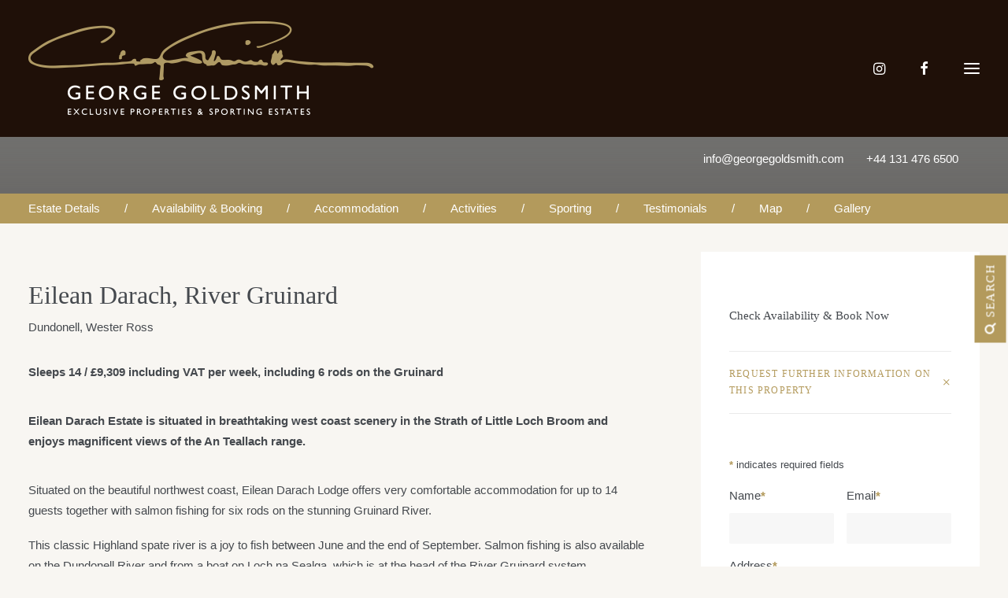

--- FILE ---
content_type: text/html; charset=UTF-8
request_url: https://georgegoldsmith.com/property/salmon-fishing-on-the-west-coast-of-scotland/
body_size: 46022
content:
<!DOCTYPE html><html class="no-touch" lang="en-GB" xmlns="http://www.w3.org/1999/xhtml"><head><script data-no-optimize="1">var litespeed_docref=sessionStorage.getItem("litespeed_docref");litespeed_docref&&(Object.defineProperty(document,"referrer",{get:function(){return litespeed_docref}}),sessionStorage.removeItem("litespeed_docref"));</script> <meta http-equiv="Content-Type" content="text/html; charset=UTF-8"> <script type="litespeed/javascript">var gform;gform||(document.addEventListener("gform_main_scripts_loaded",function(){gform.scriptsLoaded=!0}),document.addEventListener("gform/theme/scripts_loaded",function(){gform.themeScriptsLoaded=!0}),window.addEventListener("DOMContentLiteSpeedLoaded",function(){gform.domLoaded=!0}),gform={domLoaded:!1,scriptsLoaded:!1,themeScriptsLoaded:!1,isFormEditor:()=>"function"==typeof InitializeEditor,callIfLoaded:function(o){return!(!gform.domLoaded||!gform.scriptsLoaded||!gform.themeScriptsLoaded&&!gform.isFormEditor()||(gform.isFormEditor()&&console.warn("The use of gform.initializeOnLoaded() is deprecated in the form editor context and will be removed in Gravity Forms 3.1."),o(),0))},initializeOnLoaded:function(o){gform.callIfLoaded(o)||(document.addEventListener("gform_main_scripts_loaded",()=>{gform.scriptsLoaded=!0,gform.callIfLoaded(o)}),document.addEventListener("gform/theme/scripts_loaded",()=>{gform.themeScriptsLoaded=!0,gform.callIfLoaded(o)}),window.addEventListener("DOMContentLiteSpeedLoaded",()=>{gform.domLoaded=!0,gform.callIfLoaded(o)}))},hooks:{action:{},filter:{}},addAction:function(o,r,e,t){gform.addHook("action",o,r,e,t)},addFilter:function(o,r,e,t){gform.addHook("filter",o,r,e,t)},doAction:function(o){gform.doHook("action",o,arguments)},applyFilters:function(o){return gform.doHook("filter",o,arguments)},removeAction:function(o,r){gform.removeHook("action",o,r)},removeFilter:function(o,r,e){gform.removeHook("filter",o,r,e)},addHook:function(o,r,e,t,n){null==gform.hooks[o][r]&&(gform.hooks[o][r]=[]);var d=gform.hooks[o][r];null==n&&(n=r+"_"+d.length),gform.hooks[o][r].push({tag:n,callable:e,priority:t=null==t?10:t})},doHook:function(r,o,e){var t;if(e=Array.prototype.slice.call(e,1),null!=gform.hooks[r][o]&&((o=gform.hooks[r][o]).sort(function(o,r){return o.priority-r.priority}),o.forEach(function(o){"function"!=typeof(t=o.callable)&&(t=window[t]),"action"==r?t.apply(null,e):e[0]=t.apply(null,e)})),"filter"==r)return e[0]},removeHook:function(o,r,t,n){var e;null!=gform.hooks[o][r]&&(e=(e=gform.hooks[o][r]).filter(function(o,r,e){return!!(null!=n&&n!=o.tag||null!=t&&t!=o.priority)}),gform.hooks[o][r]=e)}})</script> <meta name="viewport" content="width=device-width, initial-scale=1"><link rel="profile" href="http://gmpg.org/xfn/11"><link rel="pingback" href="https://georgegoldsmith.com/xmlrpc.php"><meta name='robots' content='index, follow, max-image-preview:large, max-snippet:-1, max-video-preview:-1' /><title>Eilean Darach | Wester Ross | Salmon Fishing | Sleeps 14</title><meta name="description" content="Stay at Eilean Darach Lodge with River Gruinard fishing &amp; stunning An Teallach views. A luxury west coast retreat for 14. Book now!" /><link rel="canonical" href="https://georgegoldsmith.com/property/salmon-fishing-on-the-west-coast-of-scotland/" /><meta property="og:locale" content="en_GB" /><meta property="og:type" content="article" /><meta property="og:title" content="Eilean Darach, River Gruinard" /><meta property="og:description" content="Stay at Eilean Darach Lodge with River Gruinard fishing &amp; stunning An Teallach views. A luxury west coast retreat for 14. Book now!" /><meta property="og:url" content="https://georgegoldsmith.com/property/salmon-fishing-on-the-west-coast-of-scotland/" /><meta property="og:site_name" content="Luxury Holiday Homes &amp; Castles in Scotland" /><meta property="article:publisher" content="https://www.facebook.com/GeorgeGoldsmithEstates" /><meta property="article:modified_time" content="2025-11-25T14:31:20+00:00" /><meta property="og:image" content="https://georgegoldsmith.com/wp-content/uploads/2024/06/DSC_0259-1.jpg" /><meta property="og:image:width" content="1200" /><meta property="og:image:height" content="795" /><meta property="og:image:type" content="image/jpeg" /><meta name="twitter:card" content="summary_large_image" /><meta name="twitter:label1" content="Estimated reading time" /><meta name="twitter:data1" content="1 minute" /> <script type="application/ld+json" class="yoast-schema-graph">{"@context":"https://schema.org","@graph":[{"@type":"WebPage","@id":"https://georgegoldsmith.com/property/salmon-fishing-on-the-west-coast-of-scotland/","url":"https://georgegoldsmith.com/property/salmon-fishing-on-the-west-coast-of-scotland/","name":"Eilean Darach | Wester Ross | Salmon Fishing | Sleeps 14","isPartOf":{"@id":"https://georgegoldsmith.com/#website"},"primaryImageOfPage":{"@id":"https://georgegoldsmith.com/property/salmon-fishing-on-the-west-coast-of-scotland/#primaryimage"},"image":{"@id":"https://georgegoldsmith.com/property/salmon-fishing-on-the-west-coast-of-scotland/#primaryimage"},"thumbnailUrl":"https://georgegoldsmith.com/wp-content/uploads/2024/06/DSC_0259-1.jpg","datePublished":"2024-11-13T17:58:03+00:00","dateModified":"2025-11-25T14:31:20+00:00","description":"Stay at Eilean Darach Lodge with River Gruinard fishing & stunning An Teallach views. A luxury west coast retreat for 14. Book now!","breadcrumb":{"@id":"https://georgegoldsmith.com/property/salmon-fishing-on-the-west-coast-of-scotland/#breadcrumb"},"inLanguage":"en-GB","potentialAction":[{"@type":"ReadAction","target":["https://georgegoldsmith.com/property/salmon-fishing-on-the-west-coast-of-scotland/"]}]},{"@type":"ImageObject","inLanguage":"en-GB","@id":"https://georgegoldsmith.com/property/salmon-fishing-on-the-west-coast-of-scotland/#primaryimage","url":"https://georgegoldsmith.com/wp-content/uploads/2024/06/DSC_0259-1.jpg","contentUrl":"https://georgegoldsmith.com/wp-content/uploads/2024/06/DSC_0259-1.jpg","width":1200,"height":795},{"@type":"BreadcrumbList","@id":"https://georgegoldsmith.com/property/salmon-fishing-on-the-west-coast-of-scotland/#breadcrumb","itemListElement":[{"@type":"ListItem","position":1,"name":"Home","item":"https://georgegoldsmith.com/"},{"@type":"ListItem","position":2,"name":"Eilean Darach, River Gruinard"}]},{"@type":"WebSite","@id":"https://georgegoldsmith.com/#website","url":"https://georgegoldsmith.com/","name":"Holiday houses in Scotland Exclusive Properties & Sporting Estates Scotland","description":"Exclusive Scottish Rentals &amp; Lets","publisher":{"@id":"https://georgegoldsmith.com/#organization"},"potentialAction":[{"@type":"SearchAction","target":{"@type":"EntryPoint","urlTemplate":"https://georgegoldsmith.com/?s={search_term_string}"},"query-input":{"@type":"PropertyValueSpecification","valueRequired":true,"valueName":"search_term_string"}}],"inLanguage":"en-GB"},{"@type":"Organization","@id":"https://georgegoldsmith.com/#organization","name":"George Goldsmith","url":"https://georgegoldsmith.com/","logo":{"@type":"ImageObject","inLanguage":"en-GB","@id":"https://georgegoldsmith.com/#/schema/logo/image/","url":"https://georgegoldsmith.com/wp-content/uploads/2025/01/george-goldsmith.jpg","contentUrl":"https://georgegoldsmith.com/wp-content/uploads/2025/01/george-goldsmith.jpg","width":746,"height":735,"caption":"George Goldsmith"},"image":{"@id":"https://georgegoldsmith.com/#/schema/logo/image/"},"sameAs":["https://www.facebook.com/GeorgeGoldsmithEstates","https://www.instagram.com/georgegoldsmithestates/"]}]}</script> <link rel='dns-prefetch' href='//plausible.io' /><link rel='dns-prefetch' href='//maps.googleapis.com' /><link rel='dns-prefetch' href='//fonts.googleapis.com' /><style id='wp-img-auto-sizes-contain-inline-css' type='text/css'>img:is([sizes=auto i],[sizes^="auto," i]){contain-intrinsic-size:3000px 1500px}
/*# sourceURL=wp-img-auto-sizes-contain-inline-css */</style><link data-optimized="2" rel="stylesheet" href="https://georgegoldsmith.com/wp-content/litespeed/css/15df0be418c1b863e563912844063bb0.css?ver=5fe0d" /><style id='classic-theme-styles-inline-css' type='text/css'>/*! This file is auto-generated */
.wp-block-button__link{color:#fff;background-color:#32373c;border-radius:9999px;box-shadow:none;text-decoration:none;padding:calc(.667em + 2px) calc(1.333em + 2px);font-size:1.125em}.wp-block-file__button{background:#32373c;color:#fff;text-decoration:none}
/*# sourceURL=/wp-includes/css/classic-themes.min.css */</style><style id='uncode-style-inline-css' type='text/css'>@media (max-width: 959px) { .navbar-brand > * { height: 60px !important;}}
@media (min-width: 960px) { .limit-width { max-width: 1800px; margin: auto;}}
body.menu-custom-padding .col-lg-0.logo-container, body.menu-custom-padding .col-lg-2.logo-container, body.menu-custom-padding .col-lg-12 .logo-container, body.menu-custom-padding .col-lg-4.logo-container { padding-top: 27px; padding-bottom: 27px; }
body.menu-custom-padding .col-lg-0.logo-container.shrinked, body.menu-custom-padding .col-lg-2.logo-container.shrinked, body.menu-custom-padding .col-lg-12 .logo-container.shrinked, body.menu-custom-padding .col-lg-4.logo-container.shrinked { padding-top: 18px; padding-bottom: 18px; }
@media (max-width: 959px) { body.menu-custom-padding .menu-container .logo-container { padding-top: 27px !important; padding-bottom: 27px !important; } }
#changer-back-color { transition: background-color 1000ms cubic-bezier(0.25, 1, 0.5, 1) !important; } #changer-back-color > div { transition: opacity 1000ms cubic-bezier(0.25, 1, 0.5, 1) !important; } body.bg-changer-init.disable-hover .main-wrapper .style-light,  body.bg-changer-init.disable-hover .main-wrapper .style-light h1,  body.bg-changer-init.disable-hover .main-wrapper .style-light h2, body.bg-changer-init.disable-hover .main-wrapper .style-light h3, body.bg-changer-init.disable-hover .main-wrapper .style-light h4, body.bg-changer-init.disable-hover .main-wrapper .style-light h5, body.bg-changer-init.disable-hover .main-wrapper .style-light h6, body.bg-changer-init.disable-hover .main-wrapper .style-light a, body.bg-changer-init.disable-hover .main-wrapper .style-dark, body.bg-changer-init.disable-hover .main-wrapper .style-dark h1, body.bg-changer-init.disable-hover .main-wrapper .style-dark h2, body.bg-changer-init.disable-hover .main-wrapper .style-dark h3, body.bg-changer-init.disable-hover .main-wrapper .style-dark h4, body.bg-changer-init.disable-hover .main-wrapper .style-dark h5, body.bg-changer-init.disable-hover .main-wrapper .style-dark h6, body.bg-changer-init.disable-hover .main-wrapper .style-dark a { transition: color 1000ms cubic-bezier(0.25, 1, 0.5, 1) !important; }
@media (max-width: 959px) {
			body.menu-mobile-off-canvas .main-menu-container {
				width: calc(100vw - 45px);
			}
			body.menu-mobile-off-canvas.menu-mobile-borders.has-body-borders .main-menu-container {
				width: calc( ( 100vw - 9px ) - 45px);
			}
		}
/*# sourceURL=uncode-style-inline-css */</style><style id='uncode-custom-style-inline-css' type='text/css'>.style-dark a{color:#ffffff!important;}.style-dark a:hover{color:#ffffff!important;text-decoration:underline;}.white-links a {color:#ffffff!important;}.font-weight-menu, .menu-container:not(.grid-filters) ul.menu-smart > li > a:not(.social-menu-link), .menu-container:not(.vmenu-container):not(.grid-filters) ul.menu-smart > li > a:not(.social-menu-link):not(.vc_control-btn), .menu-smart i.fa-dropdown, .vmenu-container a {font-size:larger;}.cursor-init {display:hidden;}#menu-item-30529 a :not(i){display:none;}.mc4wp-form-fields label{display:inline-block;width:75%;float:left;}.mc4wp-form-fields label input{width:102%;border-radius:0px;padding:11px 15px 11px 15px;line-height:1.65em;border-width:1px;border-color:#eaeaea;margin:0px;box-shadow:inset 0 2px 1px rgba(0, 0, 0, 0.025);}.mc4wp-form-fields input[type="submit"]:not(.btn-custom-typo):not(.btn-inherit){line-height:1.65em;padding:11px 15px 11px 15px;border-left:none !important;border-top-left-radius:0px !important;border-bottom-left-radius:0px !important;font-weight:500 !important;font-family:'Open Sans' !important;letter-spacing:0.1em;text-transform:uppercase;margin:0px;box-shadow:inset 0 2px 1px rgba(0, 0, 0, 0.025);width:25%;}@media (max-width:959px) {.mc4wp-form-fields label{width:60%;}.mc4wp-form-fields input[type="submit"]:not(.btn-custom-typo):not(.btn-inherit){width:40%;}.propertyGallery {display:grid !important;grid-auto-rows:1fr !important;grid-template-columns:1fr !important;}h2:not([class*="fontsize-"]), .h2:not([class*="fontsize-"]) {font-size:22.666666666667px;}}.gform_button.button {background-color:#b39a5c !important;border-radius:0px !important;padding:15px 35px !important;}#propertyActivities:not(#propertyActivities:has(.field_59882c1089382)), #propertySporting:not(#propertySporting:has(.field_59882bfe89381)){display:none;}.nav-tabs:not(.tab-no-border){border:none;}.style-light .btn-default, .style-dark .style-light.style-override .btn-default, .style-dark .style-light .btn-default {color:#ffffff !important;background-color:#1f1008 !important;border-color:#1f1008 !important;}#propertyIntroTxt{font-weight:600;}h5 {font-weight:normal;font-family:sans-serif;line-height:1.75;}h6 {font-weight:normal;font-family:sans-serif;line-height:1.75;}}
/*# sourceURL=uncode-custom-style-inline-css */</style> <script type="text/javascript" defer data-domain='georgegoldsmith.com' data-api='https://plausible.io/api/event' data-cfasync='false' src="https://plausible.io/js/plausible.outbound-links.file-downloads.tagged-events.pageview-props.js?ver=2.3.1" id="plausible-analytics-js"></script> <script type="text/javascript" id="plausible-analytics-js-after">/*  */
window.plausible = window.plausible || function() { (window.plausible.q = window.plausible.q || []).push(arguments) }
//# sourceURL=plausible-analytics-js-after
/*  */</script> <script id="uncode-init-js-extra" type="litespeed/javascript">var SiteParameters={"days":"days","hours":"hours","minutes":"minutes","seconds":"seconds","constant_scroll":"on","scroll_speed":"2","parallax_factor":"0.25","loading":"Loading\u2026","slide_name":"slide","slide_footer":"footer","ajax_url":"https://georgegoldsmith.com/wp-admin/admin-ajax.php","nonce_adaptive_images":"fd0b827af6","nonce_srcset_async":"da4e696d03","enable_debug":"","block_mobile_videos":"","is_frontend_editor":"","main_width":["1800","px"],"mobile_parallax_allowed":"","listen_for_screen_update":"1","wireframes_plugin_active":"","sticky_elements":"off","resize_quality":"90","register_metadata":"","bg_changer_time":"1000","update_wc_fragments":"1","optimize_shortpixel_image":"","menu_mobile_offcanvas_gap":"45","custom_cursor_selector":"[href], .trigger-overlay, .owl-next, .owl-prev, .owl-dot, input[type=\"submit\"], input[type=\"checkbox\"], button[type=\"submit\"], a[class^=\"ilightbox\"], .ilightbox-thumbnail, .ilightbox-prev, .ilightbox-next, .overlay-close, .unmodal-close, .qty-inset \u003E span, .share-button li, .uncode-post-titles .tmb.tmb-click-area, .btn-link, .tmb-click-row .t-inside, .lg-outer button, .lg-thumb img, a[data-lbox], .uncode-close-offcanvas-overlay, .uncode-nav-next, .uncode-nav-prev, .uncode-nav-index","mobile_parallax_animation":"","lbox_enhanced":"1","native_media_player":"1","vimeoPlayerParams":"?autoplay=0","ajax_filter_key_search":"key","ajax_filter_key_unfilter":"unfilter","index_pagination_disable_scroll":"","index_pagination_scroll_to":"","uncode_wc_popup_cart_qty":"","disable_hover_hack":"","uncode_nocookie":"","menuHideOnClick":"1","uncode_adaptive":"1","ai_breakpoints":"258,516,720,1032,1440,2064,2880"}</script> <script type="litespeed/javascript" data-src="https://georgegoldsmith.com/wp-includes/js/jquery/jquery.min.js" id="jquery-core-js"></script> <script type="litespeed/javascript" data-src="//maps.googleapis.com/maps/api/js?key=AIzaSyCXJIrdu-RaPccBzqbSFPwE7XzJr68pB-8&amp;language=en&amp;ver=6.4.5&amp;ver=6.9" id="googleapis-js"></script> <script></script>  <script type="litespeed/javascript">(function(i,s,o,g,r,a,m){i.GoogleAnalyticsObject=r;i[r]=i[r]||function(){(i[r].q=i[r].q||[]).push(arguments)},i[r].l=1*new Date();a=s.createElement(o),m=s.getElementsByTagName(o)[0];a.async=1;a.src=g;m.parentNode.insertBefore(a,m)})(window,document,'script','https://www.google-analytics.com/analytics.js','ga');ga('create','UA-19922576-1','auto');ga('send','pageview')</script> <meta name='plausible-analytics-version' content='2.3.1' /><link rel="stylesheet" type="text/css" href="https://cdn.jsdelivr.net/npm/slick-carousel@1.8.1/slick/slick.css"/><link rel="stylesheet" type="text/css" href="https://cdn.jsdelivr.net/npm/slick-carousel@1.8.1/slick/slick-theme.css"/><link rel="icon" href="https://georgegoldsmith.com/wp-content/uploads/2024/08/gg-favicon-01.png" sizes="32x32" /><link rel="icon" href="https://georgegoldsmith.com/wp-content/uploads/2024/08/gg-favicon-01.png" sizes="192x192" /><link rel="apple-touch-icon" href="https://georgegoldsmith.com/wp-content/uploads/2024/08/gg-favicon-01.png" /><meta name="msapplication-TileImage" content="https://georgegoldsmith.com/wp-content/uploads/2024/08/gg-favicon-01.png" /><style type="text/css" id="wp-custom-css">.category-icons {
    list-style: none;
    padding: 0;
    display: flex; /* Optional: Displays icons in a horizontal row */
    gap: 10px; /* Optional: Space between icons */
}

.category-icons li {
    display: inline-block; /* Optional: Displays icons horizontally */
    margin-right: 10px; /* Optional: Space between icons */
}

.category-icon {
    width: 100px; /* Adjust size as needed */
    height: 100px;
	display: block; /* Force visibility */
}</style><noscript><style>.wpb_animate_when_almost_visible { opacity: 1; }</style></noscript><style id='global-styles-inline-css' type='text/css'>:root{--wp--preset--aspect-ratio--square: 1;--wp--preset--aspect-ratio--4-3: 4/3;--wp--preset--aspect-ratio--3-4: 3/4;--wp--preset--aspect-ratio--3-2: 3/2;--wp--preset--aspect-ratio--2-3: 2/3;--wp--preset--aspect-ratio--16-9: 16/9;--wp--preset--aspect-ratio--9-16: 9/16;--wp--preset--color--black: #000000;--wp--preset--color--cyan-bluish-gray: #abb8c3;--wp--preset--color--white: #ffffff;--wp--preset--color--pale-pink: #f78da7;--wp--preset--color--vivid-red: #cf2e2e;--wp--preset--color--luminous-vivid-orange: #ff6900;--wp--preset--color--luminous-vivid-amber: #fcb900;--wp--preset--color--light-green-cyan: #7bdcb5;--wp--preset--color--vivid-green-cyan: #00d084;--wp--preset--color--pale-cyan-blue: #8ed1fc;--wp--preset--color--vivid-cyan-blue: #0693e3;--wp--preset--color--vivid-purple: #9b51e0;--wp--preset--gradient--vivid-cyan-blue-to-vivid-purple: linear-gradient(135deg,rgb(6,147,227) 0%,rgb(155,81,224) 100%);--wp--preset--gradient--light-green-cyan-to-vivid-green-cyan: linear-gradient(135deg,rgb(122,220,180) 0%,rgb(0,208,130) 100%);--wp--preset--gradient--luminous-vivid-amber-to-luminous-vivid-orange: linear-gradient(135deg,rgb(252,185,0) 0%,rgb(255,105,0) 100%);--wp--preset--gradient--luminous-vivid-orange-to-vivid-red: linear-gradient(135deg,rgb(255,105,0) 0%,rgb(207,46,46) 100%);--wp--preset--gradient--very-light-gray-to-cyan-bluish-gray: linear-gradient(135deg,rgb(238,238,238) 0%,rgb(169,184,195) 100%);--wp--preset--gradient--cool-to-warm-spectrum: linear-gradient(135deg,rgb(74,234,220) 0%,rgb(151,120,209) 20%,rgb(207,42,186) 40%,rgb(238,44,130) 60%,rgb(251,105,98) 80%,rgb(254,248,76) 100%);--wp--preset--gradient--blush-light-purple: linear-gradient(135deg,rgb(255,206,236) 0%,rgb(152,150,240) 100%);--wp--preset--gradient--blush-bordeaux: linear-gradient(135deg,rgb(254,205,165) 0%,rgb(254,45,45) 50%,rgb(107,0,62) 100%);--wp--preset--gradient--luminous-dusk: linear-gradient(135deg,rgb(255,203,112) 0%,rgb(199,81,192) 50%,rgb(65,88,208) 100%);--wp--preset--gradient--pale-ocean: linear-gradient(135deg,rgb(255,245,203) 0%,rgb(182,227,212) 50%,rgb(51,167,181) 100%);--wp--preset--gradient--electric-grass: linear-gradient(135deg,rgb(202,248,128) 0%,rgb(113,206,126) 100%);--wp--preset--gradient--midnight: linear-gradient(135deg,rgb(2,3,129) 0%,rgb(40,116,252) 100%);--wp--preset--font-size--small: 13px;--wp--preset--font-size--medium: 20px;--wp--preset--font-size--large: 36px;--wp--preset--font-size--x-large: 42px;--wp--preset--spacing--20: 0.44rem;--wp--preset--spacing--30: 0.67rem;--wp--preset--spacing--40: 1rem;--wp--preset--spacing--50: 1.5rem;--wp--preset--spacing--60: 2.25rem;--wp--preset--spacing--70: 3.38rem;--wp--preset--spacing--80: 5.06rem;--wp--preset--shadow--natural: 6px 6px 9px rgba(0, 0, 0, 0.2);--wp--preset--shadow--deep: 12px 12px 50px rgba(0, 0, 0, 0.4);--wp--preset--shadow--sharp: 6px 6px 0px rgba(0, 0, 0, 0.2);--wp--preset--shadow--outlined: 6px 6px 0px -3px rgb(255, 255, 255), 6px 6px rgb(0, 0, 0);--wp--preset--shadow--crisp: 6px 6px 0px rgb(0, 0, 0);}:where(.is-layout-flex){gap: 0.5em;}:where(.is-layout-grid){gap: 0.5em;}body .is-layout-flex{display: flex;}.is-layout-flex{flex-wrap: wrap;align-items: center;}.is-layout-flex > :is(*, div){margin: 0;}body .is-layout-grid{display: grid;}.is-layout-grid > :is(*, div){margin: 0;}:where(.wp-block-columns.is-layout-flex){gap: 2em;}:where(.wp-block-columns.is-layout-grid){gap: 2em;}:where(.wp-block-post-template.is-layout-flex){gap: 1.25em;}:where(.wp-block-post-template.is-layout-grid){gap: 1.25em;}.has-black-color{color: var(--wp--preset--color--black) !important;}.has-cyan-bluish-gray-color{color: var(--wp--preset--color--cyan-bluish-gray) !important;}.has-white-color{color: var(--wp--preset--color--white) !important;}.has-pale-pink-color{color: var(--wp--preset--color--pale-pink) !important;}.has-vivid-red-color{color: var(--wp--preset--color--vivid-red) !important;}.has-luminous-vivid-orange-color{color: var(--wp--preset--color--luminous-vivid-orange) !important;}.has-luminous-vivid-amber-color{color: var(--wp--preset--color--luminous-vivid-amber) !important;}.has-light-green-cyan-color{color: var(--wp--preset--color--light-green-cyan) !important;}.has-vivid-green-cyan-color{color: var(--wp--preset--color--vivid-green-cyan) !important;}.has-pale-cyan-blue-color{color: var(--wp--preset--color--pale-cyan-blue) !important;}.has-vivid-cyan-blue-color{color: var(--wp--preset--color--vivid-cyan-blue) !important;}.has-vivid-purple-color{color: var(--wp--preset--color--vivid-purple) !important;}.has-black-background-color{background-color: var(--wp--preset--color--black) !important;}.has-cyan-bluish-gray-background-color{background-color: var(--wp--preset--color--cyan-bluish-gray) !important;}.has-white-background-color{background-color: var(--wp--preset--color--white) !important;}.has-pale-pink-background-color{background-color: var(--wp--preset--color--pale-pink) !important;}.has-vivid-red-background-color{background-color: var(--wp--preset--color--vivid-red) !important;}.has-luminous-vivid-orange-background-color{background-color: var(--wp--preset--color--luminous-vivid-orange) !important;}.has-luminous-vivid-amber-background-color{background-color: var(--wp--preset--color--luminous-vivid-amber) !important;}.has-light-green-cyan-background-color{background-color: var(--wp--preset--color--light-green-cyan) !important;}.has-vivid-green-cyan-background-color{background-color: var(--wp--preset--color--vivid-green-cyan) !important;}.has-pale-cyan-blue-background-color{background-color: var(--wp--preset--color--pale-cyan-blue) !important;}.has-vivid-cyan-blue-background-color{background-color: var(--wp--preset--color--vivid-cyan-blue) !important;}.has-vivid-purple-background-color{background-color: var(--wp--preset--color--vivid-purple) !important;}.has-black-border-color{border-color: var(--wp--preset--color--black) !important;}.has-cyan-bluish-gray-border-color{border-color: var(--wp--preset--color--cyan-bluish-gray) !important;}.has-white-border-color{border-color: var(--wp--preset--color--white) !important;}.has-pale-pink-border-color{border-color: var(--wp--preset--color--pale-pink) !important;}.has-vivid-red-border-color{border-color: var(--wp--preset--color--vivid-red) !important;}.has-luminous-vivid-orange-border-color{border-color: var(--wp--preset--color--luminous-vivid-orange) !important;}.has-luminous-vivid-amber-border-color{border-color: var(--wp--preset--color--luminous-vivid-amber) !important;}.has-light-green-cyan-border-color{border-color: var(--wp--preset--color--light-green-cyan) !important;}.has-vivid-green-cyan-border-color{border-color: var(--wp--preset--color--vivid-green-cyan) !important;}.has-pale-cyan-blue-border-color{border-color: var(--wp--preset--color--pale-cyan-blue) !important;}.has-vivid-cyan-blue-border-color{border-color: var(--wp--preset--color--vivid-cyan-blue) !important;}.has-vivid-purple-border-color{border-color: var(--wp--preset--color--vivid-purple) !important;}.has-vivid-cyan-blue-to-vivid-purple-gradient-background{background: var(--wp--preset--gradient--vivid-cyan-blue-to-vivid-purple) !important;}.has-light-green-cyan-to-vivid-green-cyan-gradient-background{background: var(--wp--preset--gradient--light-green-cyan-to-vivid-green-cyan) !important;}.has-luminous-vivid-amber-to-luminous-vivid-orange-gradient-background{background: var(--wp--preset--gradient--luminous-vivid-amber-to-luminous-vivid-orange) !important;}.has-luminous-vivid-orange-to-vivid-red-gradient-background{background: var(--wp--preset--gradient--luminous-vivid-orange-to-vivid-red) !important;}.has-very-light-gray-to-cyan-bluish-gray-gradient-background{background: var(--wp--preset--gradient--very-light-gray-to-cyan-bluish-gray) !important;}.has-cool-to-warm-spectrum-gradient-background{background: var(--wp--preset--gradient--cool-to-warm-spectrum) !important;}.has-blush-light-purple-gradient-background{background: var(--wp--preset--gradient--blush-light-purple) !important;}.has-blush-bordeaux-gradient-background{background: var(--wp--preset--gradient--blush-bordeaux) !important;}.has-luminous-dusk-gradient-background{background: var(--wp--preset--gradient--luminous-dusk) !important;}.has-pale-ocean-gradient-background{background: var(--wp--preset--gradient--pale-ocean) !important;}.has-electric-grass-gradient-background{background: var(--wp--preset--gradient--electric-grass) !important;}.has-midnight-gradient-background{background: var(--wp--preset--gradient--midnight) !important;}.has-small-font-size{font-size: var(--wp--preset--font-size--small) !important;}.has-medium-font-size{font-size: var(--wp--preset--font-size--medium) !important;}.has-large-font-size{font-size: var(--wp--preset--font-size--large) !important;}.has-x-large-font-size{font-size: var(--wp--preset--font-size--x-large) !important;}
/*# sourceURL=global-styles-inline-css */</style></head><body class="wp-singular property-template-default single single-property postid-30980 wp-theme-uncode wp-child-theme-uncode-child  style-color-683894-bg hormenu-position-left header-full-width vmenu-left vmenu-middle menu-overlay input-background main-center-align menu-mobile-transparent menu-custom-padding menu-sticky-mobile menu-mobile-centered menu-mobile-off-canvas menu-has-cta mobile-parallax-not-allowed ilb-no-bounce qw-body-scroll-disabled no-qty-fx wpb-js-composer js-comp-ver-7.8 vc_responsive" data-border="0"><div id="vh_layout_help"></div><div class="body-borders" data-border="0"><div class="top-border body-border-shadow"></div><div class="right-border body-border-shadow"></div><div class="bottom-border body-border-shadow"></div><div class="left-border body-border-shadow"></div><div class="top-border style-light-bg"></div><div class="right-border style-light-bg"></div><div class="bottom-border style-light-bg"></div><div class="left-border style-light-bg"></div></div><div class="box-wrapper"><div class="box-container"> <script id="initBox" type="litespeed/javascript">UNCODE.initBox()</script> <div class="menu-wrapper menu-sticky-mobile">
<span class="menu-container-ghost-bg style-color-105588-bg menu-no-borders"></span><div id="masthead" class="navbar menu-primary menu-dark submenu-dark menu-transparent menu-add-padding style-dark-original style-dark-override menu-absolute menu-with-logo menu-parent-off-canvas"><div class="menu-container style-color-105588-bg menu-no-borders"><div class="row-menu row-offcanvas limit-width"><div class="row-menu-inner row-brand menu-horizontal-inner"><div id="logo-container-mobile" class="col-lg-0 logo-container middle"><div id="main-logo" class="navbar-header style-dark">
<a href="https://georgegoldsmith.com/" class="navbar-brand" data-padding-shrink ="18" data-minheight="40" aria-label="Luxury Holiday Homes &amp; Castles in Scotland"><div class="logo-image main-logo  logo-light" data-maxheight="120" style="height: 120px;display:none;"><img data-lazyloaded="1" src="[data-uri]" fetchpriority="high" decoding="async" data-src="https://georgegoldsmith.com/wp-content/uploads/2024/08/gg-logo-02.png" alt="logo" width="439" height="120" class="img-responsive" /></div><div class="logo-image main-logo  logo-dark" data-maxheight="120" style="height: 120px;"><img data-lazyloaded="1" src="[data-uri]" decoding="async" data-src="https://georgegoldsmith.com/wp-content/uploads/2024/04/gg-logo.png" alt="logo" width="439" height="120" class="img-responsive" /></div></a></div></div><div class="mmb-container"><div class="mobile-additional-icons"></div><div class="mobile-menu-button menu-button-overlay no-toggle mobile-menu-button-dark lines-button trigger-overlay" data-area="menu" data-container="main-container"><span class="lines"><span></span></span></div></div><div class="col-lg-12 main-menu-container cta-container middle cta-with-icons-0"><div class="menu-horizontal "><div class="menu-horizontal-inner"><div class="nav navbar-nav navbar-cta"><ul id="menu-cta-menu" class="menu-cta-inner menu-smart sm"><li id="menu-item-30529" class="menu-item menu-item-type-custom menu-item-object-custom menu-item-30529 menu-item-link"><a title=" " target="_blank" href="https://www.instagram.com/georgegoldsmithestates/"><i class="menu-icon fa fa-instagram"></i> <i class="fa fa-angle-right fa-dropdown"></i></a></li><li id="menu-item-30530" class="menu-item menu-item-type-custom menu-item-object-custom menu-item-30530 menu-item-link"><a title=" " target="_blank" href="https://www.facebook.com/GeorgeGoldsmithEstates"><i class="menu-icon fa fa-facebook"></i> <i class="fa fa-angle-right fa-dropdown"></i></a></li></ul></div></div></div></div></div></div></div></div></div><div class="overlay overlay-sequential overlay-menu" data-area="menu" data-container="main-container"><div class="overlay-bg style-color-105588-bg"></div><div class="main-header"><div class="vmenu-container menu-container style-dark menu-primary menu-dark submenu-dark menu-transparent style-dark-original"><div class="row row-parent"><div class="row-inner"><div class="menu-sidebar main-menu-container"><div class="navbar-main"><div class="menu-sidebar-inner limit-width"><div class="menu-accordion menu-accordion-primary"><ul id="menu-primary-navigation-1" class="menu-primary-inner menu-smart sm sm-vertical"><li class="menu-item menu-item-type-post_type menu-item-object-page menu-item-home menu-item-36 menu-item-link"><a title="Home" href="https://georgegoldsmith.com/">Home<i class="fa fa-angle-right fa-dropdown"></i></a></li><li class="menu-item menu-item-type-post_type menu-item-object-page menu-item-30505 menu-item-link"><a title="Sporting Estates" href="https://georgegoldsmith.com/types/sporting-estates-scotland/">Sporting Estates<i class="fa fa-angle-right fa-dropdown"></i></a></li><li class="menu-item menu-item-type-post_type menu-item-object-page menu-item-30506 menu-item-link"><a title="Scottish Country Houses" href="https://georgegoldsmith.com/types/house-castles/">Scottish Country Houses<i class="fa fa-angle-right fa-dropdown"></i></a></li><li class="menu-item menu-item-type-post_type menu-item-object-page menu-item-30507 menu-item-link"><a title="Small Country Houses" href="https://georgegoldsmith.com/types/small-country-houses/">Small Country Houses<i class="fa fa-angle-right fa-dropdown"></i></a></li><li class="menu-item menu-item-type-post_type menu-item-object-page menu-item-30660 menu-item-link"><a title="Our Locations" href="https://georgegoldsmith.com/our-locations/">Our Locations<i class="fa fa-angle-right fa-dropdown"></i></a></li><li class="menu-item menu-item-type-post_type menu-item-object-page menu-item-30523 menu-item-link"><a title="Testimonials" href="https://georgegoldsmith.com/testimonials/">Testimonials<i class="fa fa-angle-right fa-dropdown"></i></a></li><li class="menu-item menu-item-type-post_type menu-item-object-page menu-item-30384 menu-item-link"><a title="About Us" href="https://georgegoldsmith.com/about-us/">About Us<i class="fa fa-angle-right fa-dropdown"></i></a></li><li class="menu-item menu-item-type-post_type menu-item-object-page menu-item-30596 menu-item-link"><a title="Contact" href="https://georgegoldsmith.com/contact/">Contact<i class="fa fa-angle-right fa-dropdown"></i></a></li></ul></div><div class="uncode-menu-additional-text navbar-mobile-el  "><div class="mobile-hidden tablet-hidden"><hr /><p style="font-size:1.5vw;" class="font-weight-menu">Contact Us</p><p style="margin-top: 9px;"><a href="mailto:info@georgegoldsmith.com">info@georgegoldsmith.com</a><br /><a href="tel:+441314766500">+44 131 476 6500</a></p></div><div class="desktop-hidden"><hr /><p style="font-size:4vw;" class="font-weight-menu">Contact Us</p><p style="margin-top: 9px;"><a href="mailto:info@georgegoldsmith.com">info@georgegoldsmith.com</a><br /><a href="tel:+441314766500">+44 131 476 6500</a></p></div></div><div class="uncode-close-offcanvas-mobile lines-button close navbar-mobile-el"><span class="lines"></span></div></div></div></div></div></div></div></div></div> <script id="fixMenuHeight" type="litespeed/javascript">UNCODE.fixMenuHeight()</script> <div class="main-wrapper"><div class="main-container"><div class="page-wrapper"><div class="sections-container"><div id="page-header"><div class="header-wrapper header-uncode-block"><div data-parent="true" class="vc_row row-container has-dividers" id="row-unique-1"><div class="row-background background-element"><div class="background-wrapper"><div class="background-inner adaptive-async" style="background-image: url(https://georgegoldsmith.com/wp-content/uploads/2024/06/DSC_0259-1-uai-258x171.jpg);background-repeat: no-repeat;background-position: center center;background-attachment: scroll;background-size: cover;" data-uniqueid="21741-152776" data-guid="https://georgegoldsmith.com/wp-content/uploads/2024/06/DSC_0259-1.jpg" data-path="2024/06/DSC_0259-1.jpg" data-width="1200" data-height="795" data-singlew="12" data-singleh="null" data-crop=""></div><div class="block-bg-overlay style-color-jevc-bg" style="opacity: 0.25;"></div></div></div><div class="uncode-divider-wrap uncode-divider-wrap-top z_index_0" style="height: 350px; opacity: 0.5" data-height="350" data-unit="px"><svg version="1.1" class="uncode-row-divider uncode-row-divider-gradient" x="0px" y="0px" width="240px" height="24px" viewBox="0 0 240 24" enable-background="new 0 0 240 24" xml:space="preserve" preserveAspectRatio="none">
<linearGradient id="svg-gradient-168812" gradientUnits="userSpaceOnUse" x1="119.9995" y1="0" x2="119.9995" y2="24.0005">
<stop  offset="0" style="stop-color:#000000;stop-opacity:0"/>
<stop  offset="1" style="stop-color:#000000"/>
</linearGradient>
<path fill="url(#svg-gradient-168812)" d="M240,24V0H0v24H240z"/>
</svg></div><div class="uncode-divider-wrap uncode-divider-wrap-bottom z_index_0" style="height: 350px; opacity: 0.5" data-height="350" data-unit="px"><svg version="1.1" class="uncode-row-divider uncode-row-divider-gradient" x="0px" y="0px" width="240px" height="24px" viewBox="0 0 240 24" enable-background="new 0 0 240 24" xml:space="preserve" preserveAspectRatio="none">
<linearGradient id="svg-gradient-372698" gradientUnits="userSpaceOnUse" x1="119.9995" y1="0" x2="119.9995" y2="24.0005">
<stop  offset="0" style="stop-color:#000000;stop-opacity:0"/>
<stop  offset="1" style="stop-color:#000000"/>
</linearGradient>
<path fill="url(#svg-gradient-372698)" d="M240,24V0H0v24H240z"/>
</svg></div><div class="row limit-width row-parent row-header" data-height-ratio="80"><div class="wpb_row row-inner"><div class="wpb_column pos-bottom pos-center align_center column_parent col-lg-12 single-internal-gutter"><div class="uncol style-dark"  ><div class="uncoltable"><div class="uncell no-block-padding" ><div class="uncont" ><div class="vc_row row-internal row-container"><div class="row row-child"><div class="wpb_row row-inner"><div class="wpb_column pos-bottom pos-left align_left column_child col-lg-7 single-internal-gutter"><div class="uncol style-dark" ><div class="uncoltable"><div class="uncell no-block-padding" ><div class="uncont" style=" max-width:75%;" ><div class="vc_custom_heading_wrap "><div class="heading-text el-text" ><h1 class="font-757428 fontsize-150106" ><span>Eilean Darach, River Gruinard</span></h1></div><div class="clear"></div></div><div class="vc_custom_heading_wrap "><div class="heading-text el-text" ></div><div class="clear"></div></div></div></div></div></div></div><div class="wpb_column pos-bottom pos-center align_right align_center_mobile column_child col-lg-5 single-internal-gutter"><div class="uncol style-light" ><div class="uncoltable"><div class="uncell no-block-padding" ><div class="uncont" ><div class="vc_wp_custommenu wpb_content_element"  data-id="1"><div class="widget widget_nav_menu"><div class="menu-contact-header-container"><ul id="menu-contact-header" class="menu-smart sm menu-horizontal"><li id="menu-item-180" class="menu-item menu-item-type-custom menu-item-object-custom menu-item-180"><a href="mailto:info@georgegoldsmith.com">info@georgegoldsmith.com</a></li><li id="menu-item-181" class="menu-item menu-item-type-custom menu-item-object-custom menu-item-181"><a href="tel:+441314766500">+44 131 476 6500</a></li></ul></div></div></div></div></div></div></div></div></div></div></div></div></div></div></div></div><script id="script-row-unique-1" data-row="script-row-unique-1" class="vc_controls" type="litespeed/javascript">UNCODE.initRow(document.getElementById("row-unique-1"))</script></div></div></div></div></div><script type="litespeed/javascript">UNCODE.initHeader()</script><article id="post-30980" class="page-body style-color-683894-bg post-30980 property type-property status-publish has-post-thumbnail hentry property_activitie-beach property_facilities-loch-fishing-boat property_feature-dog-friendly property_feature-self-catered property_occasion-family-holidays property_occupancy-38 property_region-highlands-northern-scotland property_region-west-coast-islands-hebrides property_sporting-salmon-fishing-scotland property_sporting-stalking-in-scotland property_sporting-trout-fishing-scotland property_type-scottish-country-houses property_type-sporting-estates-scotland"><div class="post-wrapper"><div class="post-body"><div class="post-content un-no-sidebar-layout"><div data-parent="true" class="vc_row sticky-element style-color-268225-bg row-container" id="stickySubNav"><div class="row no-top-padding no-bottom-padding single-h-padding limit-width row-parent"><div class="wpb_row row-inner"><div class="wpb_column pos-top pos-center align_left column_parent col-lg-12 single-internal-gutter"><div class="uncol style-light"  ><div class="uncoltable"><div class="uncell no-block-padding" ><div class="uncont" ><div class="uncode_text_column" ><div id="menuToggle"><i class="menu-icon fa fa-menu"></i> <span>Menu</span></div><div id="propertNavDiv"><ul class="nav nav-tabs nav-property"><li class="nav-item"> <a class="nav-link active" href="#details">Estate Details</a></li><li class="nav-item"> <a class="nav-link" href="#availability">Availability & Booking</a></li><li class="nav-item"> <a class="nav-link" href="#accommodation">Accommodation</a></li><li class="nav-item"> <a class="nav-link" href="#activities">Activities</a></li><li class="nav-item"> <a class="nav-link" href="#sporting">Sporting</a></li><li class="nav-item"> <a class="nav-link" href="#testimonials">Testimonials</a></li><li class="nav-item"> <a class="nav-link" href="#directions">Map</a></li><li class="nav-item"> <a class="nav-link" href="#gallery">Gallery</a></li></ul></div></div></div></div></div></div></div><script id="script-stickySubNav" data-row="script-stickySubNav" class="vc_controls" type="litespeed/javascript">UNCODE.initRow(document.getElementById("stickySubNav"))</script></div></div></div><div data-parent="true" class="vc_row inverted-device-order row-container" id="row-unique-2"><div class="row col-quad-gutter limit-width row-parent"><div class="wpb_row row-inner"><div class="wpb_column pos-top pos-center align_left column_parent col-lg-8 single-internal-gutter"><div class="uncol style-light"  ><div class="uncoltable"><div class="uncell no-block-padding" ><div class="uncont" ><div class="wpb_raw_code wpb_raw_html " ><div class="wpb_wrapper">
<a name="details"></a></div></div><div class="vc_custom_heading_wrap "><div class="heading-text el-text"  id="propertyTitle"><h2 class="h3" ><span>Eilean Darach, River Gruinard</span></h2><div>Dundonell, Wester Ross</div></div><div class="clear"></div></div><div class="uncode_text_column" ><p class="strong" style="margin-bottom: 25px;"><strong>Sleeps 14 / £9,309 including VAT per week, including 6 rods on the Gruinard </strong></p></div><div class="uncode_text_column"  id="propertyIntroTxt"><p>Eilean Darach Estate is situated in breathtaking west coast scenery in the Strath of Little Loch Broom and enjoys magnificent views of the An Teallach range.</p></div><div class="vc_acf vc_txt_align_left field_59882b898937f"><p>Situated on the beautiful northwest coast, Eilean Darach Lodge offers very comfortable accommodation for up to 14 guests together with salmon fishing for six rods on the stunning Gruinard River.</p><p>This classic Highland spate river is a joy to fish between June and the end of September. Salmon fishing is also available on the Dundonell River and from a boat on Loch na Sealga, which is at the head of the River Gruinard system.</p><p>During September and October, we can offer extensive red deer stalking over 30,000 acres on this magnificent west coast sporting estate.</p><p>Other activities can be enjoyed including golf at Gairloch and Ullapool, as well as wonderful walking, beautiful beaches and the Atlantic Ocean right on the doorstep.</p><p><b>Eilean Darach Lodge 2026 Rental</b><br />
£9,309 per week for Eilean Darach Lodge and salmon fishing for six rods on the River Gruinard.</p><p><b>Mixed fishing &amp; stalking packages</b><br />
During August, September and October we can offer mixed weeks of salmon fishing and stalking.</p><p><b>Stalking</b><br />
Red stags amount to £600.00 + VAT per cull stag<br />
Hinds amount to £300.00 + VAT per rifle per day</p><p>&nbsp;</p></div><div class="uncode_text_column" ><div class="propertyGalleryUpper"><a class="galleryItem" href="https://georgegoldsmith.com/wp-content/uploads/2024/06/DSC_0293-Custom-1.jpg" data-fancybox="property-gallery" data-caption=""><img data-lazyloaded="1" src="[data-uri]" width="128" height="85" data-src="https://georgegoldsmith.com/wp-content/uploads/2024/06/DSC_0293-Custom-1.jpg" class="attachment-thumbnail size-thumbnail" alt="" decoding="async" /></a><a class="galleryItem" href="https://georgegoldsmith.com/wp-content/uploads/2024/06/DSC_0300-1.jpg" data-fancybox="property-gallery" data-caption=""><img data-lazyloaded="1" src="[data-uri]" width="128" height="85" data-src="https://georgegoldsmith.com/wp-content/uploads/2024/06/DSC_0300-1.jpg" class="attachment-thumbnail size-thumbnail" alt="" decoding="async" /></a></div><a href="#gallery" class="custom-link btn border-width-0 btn-color-268225 btn-flat btn-icon-left cursor-init" style="min-width:300px">View Image Gallery</a></div><div class="divider-wrapper "  ><hr class="border-color-268225-color separator-no-padding"  /></div><div class="wpb_raw_code wpb_raw_html " ><div class="wpb_wrapper">
<a name="accommodation"></a></div></div><div class="vc_custom_heading_wrap "><div class="heading-text el-text" ><h3 class="h4" ><span>Accommodation</span></h3></div><div class="clear"></div></div><div class="vc_acf vc_txt_align_left field_59882b9989380"><p>Eilean Darach sleeps 14 on a self catering basis. The accommodation includes the following:</p><p>Sitting room<br />
Dining room<br />
Kitchen<br />
Utility room<br />
6 twin bedrooms<br />
1 small double bedroom<br />
3 bathrooms/shower rooms<br />
1 W.C.</p><p>There is separate cook&#8217;s accommodation available in the adjacent bothy.</p><p>Linen:<br />
Bed linen is provided but tenants are asked to bring their own towels.</p><p>There is no smoking in any of the bedrooms or throughout the lodge.</p><p>There is a housekeeper in charge of the house who cleans for 2 hours per day in the public rooms/ground floor only. The housekeeper is not available to take on kitchen duties, such as washing up, cooking or cleaning in the kitchen, dining room and pantry.</p><p>If required, we can usually arrange for a live-in cook for the week if requested when booking. Or alternatively, guests can arrange bespoke catering packages, provided through a local catering company &#8211; menus include ingredients sourced both from the Estate, and from local suppliers. Sample menus and pricing upon request, at the time of booking.</p><p>Dogs are allowed downstairs in the House, but not upstairs. There are also outside kennels available.</p><p>Please note:<br />
Eilean Darach Lodge does not have a full housekeeping service, the public rooms are freshened up and tidied, but not the bedrooms.<br />
Towels are not provided. Guests must bring their own.<br />
Beds are not changed mid-week. If there is a mid-week changeover then guests will need to bring their own bedding. The housekeeper only changes beds weekly and extra bedding cannot be supplied.<br />
A 4&#215;4 vehicle is required for access up and down the River Gruinard.<br />
Check-in will revert back to 4 pm and check-out is back to 10 am.</p></div><div class="vc_row row-internal row-container" id="propertyActivities"><div class="row row-child"><div class="wpb_row row-inner"><div class="wpb_column pos-top pos-center align_left column_child col-lg-12 single-internal-gutter"><div class="uncol style-light" ><div class="uncoltable"><div class="uncell no-block-padding" ><div class="uncont" ><div class="divider-wrapper "  ><hr class="border-color-268225-color separator-no-padding"  /></div><div class="wpb_raw_code wpb_raw_html " ><div class="wpb_wrapper">
<a name="activities"></a></div></div><div class="vc_custom_heading_wrap "><div class="heading-text el-text" ><h3 class="h4" ><span>Activities</span></h3><div><div style="margin-top: 35px;" class="prop-details"><div class="prop-data  first "><div>
Beach</div></div></div></div></div><div class="clear"></div></div><div class="vc_acf vc_txt_align_left field_59882c1089382"><p><b>Other facilities</b><br />
Wonderful walking and climbing, including the formidable and renowned An Teallach range, which forms the estate.</p><p>There are lovely sandy beaches on Gruinard Bay and others close by.</p><p>Boat trips can be organised from Ullapool such as whale watching and sea safaris.</p></div></div></div></div></div></div></div></div></div><div class="vc_row row-internal row-container" id="propertySporting"><div class="row row-child"><div class="wpb_row row-inner"><div class="wpb_column pos-top pos-center align_left column_child col-lg-12 single-internal-gutter"><div class="uncol style-light" ><div class="uncoltable"><div class="uncell no-block-padding" ><div class="uncont" ><div class="divider-wrapper "  ><hr class="border-color-268225-color separator-no-padding"  /></div><div class="wpb_raw_code wpb_raw_html " ><div class="wpb_wrapper">
<a name="sporting"></a></div></div><div class="vc_custom_heading_wrap "><div class="heading-text el-text" ><h3 class="h4" ><span>Sporting</span></h3><div><ul class="category-icons"><li><img data-lazyloaded="1" src="[data-uri]" width="1800" height="1800" decoding="async" data-src="https://georgegoldsmith.com/wp-content/uploads/2025/03/Fishing_icon.webp" alt="Salmon Fishing" class="category-icon"></li></ul><div style="margin-top: 35px;" class="prop-details"><div class="prop-data  first "><div>
Salmon Fishing</div></div><div class="prop-data "><div>
Stalking</div></div><div class="prop-data "><div>
Trout Fishing</div></div></div></div></div><div class="clear"></div></div><div class="vc_acf vc_txt_align_left field_59882bfe89381"><p><b>Fishing</b><br />
The principal fishing is on the Gruinard River and consists of two beats out of which three beats alternate on a daily basis &#8211; 3 rods per beat, making a total of 6.  There is also a boat on Loch na Sealga at the head of the river and sea trout fishing on Loch Ghuibsachain.</p><p>The Gruinard River is about 12 miles from Eilean Darach Lodge.  Please note:  Lodge guests will require their own 4-wheel drive transport for use on the river track to access the beats.</p><p>There is also fishing available on the Dundonnell River which comprises of 5 pools within short walking distance of the House.  A ghillie is available for tenants on the Gruinard River and Loch na Sealga. By arrangement with the ghillie, tenants may also fish Loch Coire Chacrachain, a 50 minute walk from the main road. A copy of instructions for the river will be sent to all fishing tenants and the ghillie will of course normally be able to answer further queries.</p><p><b>Stalking</b><br />
During August, September and October we can offer challenging and exciting red deer stalking for one or two rifles on the Eilean Darach Estate which extends to over 20,000 acres.</p><p>Golf at Gairloch and Ullapool.</p><p>Sea fishing can be arranged locally.</p><p>The famous Inverewe Gardens and Little Leckmelm Arboretum are always open and a wonderful place to visit. Other well known private gardens open from time to time (under Scotland&#8217;s Garden Scheme).</p><p>Ullapool &amp; Gairloch, other leisure facilities available include &#8211; boat trips, sea fishing, sailing, museums, leisure centre, restaurants etc.</p><p>The Dundonell Hotel itself provides excellent hospitality (10 minutes by road or 15 minutes by foot across a swing bridge).</p></div></div></div></div></div></div></div></div></div><div class="divider-wrapper "  ><hr class="border-color-268225-color separator-no-padding"  /></div><div class="wpb_raw_code wpb_raw_html " ><div class="wpb_wrapper">
<a name="directions"></a></div></div><div class="vc_custom_heading_wrap "><div class="heading-text el-text" ><h3 class="h4" ><span>Where to find Eilean Darach, River Gruinard</span></h3></div><div class="clear"></div></div><div id="google-map" data-long="-5.1846279" data-lat="57.8382672" data-name="Map of Eilean Darach, River Gruinard"></div><style type="text/css">#google-map {
    width: 100%;
    height: 500px;
    position: relative;
    overflow: hidden;
}</style> <script type="litespeed/javascript">(function(){$lat=$('#google-map').data('lat');$lng=$('#google-map').data('long');$name=$('#google-map').data('name');var styles=[{featureType:"poi",elementType:"labels",stylers:[{visibility:"off"}]}];var map=new google.maps.Map(document.getElementById("google-map"),{center:new google.maps.LatLng($lat,$lng),zoom:9,mapTypeId:google.maps.MapTypeId.ROADMAP,streetViewControl:!1,styles:styles,fullscreenControl:!1,mapTypeControl:!1});const position={lat:$lat,lng:$lng};var marker=new google.maps.Marker({position:position,map:map,title:$name,icon:"/wp-content/themes/uncode-child/assets/img/map-pin-property.png",})})(jQuery)</script><div class="vc_row row-internal row-container" id="propertyTestimonials"><div class="row row-child"><div class="wpb_row row-inner"><div class="wpb_column pos-top pos-center align_left column_child col-lg-12 single-internal-gutter"><div class="uncol style-light" ><div class="uncoltable"><div class="uncell no-block-padding" ><div class="uncont" ><div class="divider-wrapper "  ><hr class="border-color-268225-color separator-no-padding"  /></div><div class="wpb_raw_code wpb_raw_html " ><div class="wpb_wrapper">
<a name="testimonials"></a></div></div><div class="vc_custom_heading_wrap "><div class="heading-text el-text" ><h3 class="h4" ><span>Testimonials</span></h3></div><div class="clear"></div></div><div class="uncode_text_column" ><div class="testimonial-item"><em><p>We had a grand week at Eilean Darach. Brian and Carol were exceptional and we had a gem of a cook. Kind Regards Michael.</p>
</em><p><strong>Mr M. Coombes, Kent, England</strong></p></div><hr style="margin: 20px 0;" class="border-color-268225-color separator-no-padding"><div class="testimonial-item"><em><p>I had a brilliant week at Eilean Darach.</p>
</em><p><strong>Robin Brims Esq, Newcastle Upon Tyne</strong></p></div></div></div></div></div></div></div></div></div></div></div></div></div></div></div><div class="wpb_column pos-top pos-center align_left column_parent col-lg-4 single-internal-gutter"><div class="uncol style-light"  ><div class="uncoltable"><div class="uncell single-block-padding style-color-xsdn-bg" ><div class="uncont" ><div class="wpb_raw_code wpb_raw_html " ><div class="wpb_wrapper">
<a name="availability"></a></div></div><div class="vc_custom_heading_wrap "><div class="heading-text el-text" ><h2 class="h5" ><span>Check Availability &amp; Book Now</span></h2></div><div class="clear"></div></div><div class="uncode-accordion wpb_accordion wpb_content_element  plus-signed sign-size-rg w-border" data-collapsible="no" data-target="" data-active-tab="1" ><div class="panel-group wpb_wrapper wpb_accordion_wrapper" id="accordion_756631874" role="tablist" aria-multiselectable="true" data-no-toggle=""><div class="panel panel-default wpb_accordion_section group  no-block-padding active-group"><div class="panel-heading wpb_accordion_header ui-accordion-header" role="tab"><p class="panel-title active font-weight- text-   icon-size-rg"><a data-toggle="collapse" data-parent="#accordion_756631874" href="#1730199174-1-401733415381883"><span>Request Further Information on this Property</span></a></p></div><div id="1730199174-1-401733415381883" class="panel-collapse collapse in" role="tabpanel"><div class="panel-body wpb_accordion_content ui-accordion-content half-internal-gutter single-block-padding"><div class='gf_browser_chrome gform_wrapper gform-theme gform-theme--foundation gform-theme--framework gform-theme--orbital' data-form-theme='orbital' data-form-index='0' id='gform_wrapper_1' ><style>#gform_wrapper_1[data-form-index="0"].gform-theme,[data-parent-form="1_0"]{--gf-color-primary: #204ce5;--gf-color-primary-rgb: 32, 76, 229;--gf-color-primary-contrast: #fff;--gf-color-primary-contrast-rgb: 255, 255, 255;--gf-color-primary-darker: #001AB3;--gf-color-primary-lighter: #527EFF;--gf-color-secondary: #fff;--gf-color-secondary-rgb: 255, 255, 255;--gf-color-secondary-contrast: #112337;--gf-color-secondary-contrast-rgb: 17, 35, 55;--gf-color-secondary-darker: #F5F5F5;--gf-color-secondary-lighter: #FFFFFF;--gf-color-out-ctrl-light: rgba(17, 35, 55, 0.1);--gf-color-out-ctrl-light-rgb: 17, 35, 55;--gf-color-out-ctrl-light-darker: rgba(104, 110, 119, 0.35);--gf-color-out-ctrl-light-lighter: #F5F5F5;--gf-color-out-ctrl-dark: #585e6a;--gf-color-out-ctrl-dark-rgb: 88, 94, 106;--gf-color-out-ctrl-dark-darker: #112337;--gf-color-out-ctrl-dark-lighter: rgba(17, 35, 55, 0.65);--gf-color-in-ctrl: #fff;--gf-color-in-ctrl-rgb: 255, 255, 255;--gf-color-in-ctrl-contrast: #112337;--gf-color-in-ctrl-contrast-rgb: 17, 35, 55;--gf-color-in-ctrl-darker: #F5F5F5;--gf-color-in-ctrl-lighter: #FFFFFF;--gf-color-in-ctrl-primary: #204ce5;--gf-color-in-ctrl-primary-rgb: 32, 76, 229;--gf-color-in-ctrl-primary-contrast: #fff;--gf-color-in-ctrl-primary-contrast-rgb: 255, 255, 255;--gf-color-in-ctrl-primary-darker: #001AB3;--gf-color-in-ctrl-primary-lighter: #527EFF;--gf-color-in-ctrl-light: rgba(17, 35, 55, 0.1);--gf-color-in-ctrl-light-rgb: 17, 35, 55;--gf-color-in-ctrl-light-darker: rgba(104, 110, 119, 0.35);--gf-color-in-ctrl-light-lighter: #F5F5F5;--gf-color-in-ctrl-dark: #585e6a;--gf-color-in-ctrl-dark-rgb: 88, 94, 106;--gf-color-in-ctrl-dark-darker: #112337;--gf-color-in-ctrl-dark-lighter: rgba(17, 35, 55, 0.65);--gf-radius: 3px;--gf-font-size-secondary: 14px;--gf-font-size-tertiary: 13px;--gf-icon-ctrl-number: url("data:image/svg+xml,%3Csvg width='8' height='14' viewBox='0 0 8 14' fill='none' xmlns='http://www.w3.org/2000/svg'%3E%3Cpath fill-rule='evenodd' clip-rule='evenodd' d='M4 0C4.26522 5.96046e-08 4.51957 0.105357 4.70711 0.292893L7.70711 3.29289C8.09763 3.68342 8.09763 4.31658 7.70711 4.70711C7.31658 5.09763 6.68342 5.09763 6.29289 4.70711L4 2.41421L1.70711 4.70711C1.31658 5.09763 0.683417 5.09763 0.292893 4.70711C-0.0976311 4.31658 -0.097631 3.68342 0.292893 3.29289L3.29289 0.292893C3.48043 0.105357 3.73478 0 4 0ZM0.292893 9.29289C0.683417 8.90237 1.31658 8.90237 1.70711 9.29289L4 11.5858L6.29289 9.29289C6.68342 8.90237 7.31658 8.90237 7.70711 9.29289C8.09763 9.68342 8.09763 10.3166 7.70711 10.7071L4.70711 13.7071C4.31658 14.0976 3.68342 14.0976 3.29289 13.7071L0.292893 10.7071C-0.0976311 10.3166 -0.0976311 9.68342 0.292893 9.29289Z' fill='rgba(17, 35, 55, 0.65)'/%3E%3C/svg%3E");--gf-icon-ctrl-select: url("data:image/svg+xml,%3Csvg width='10' height='6' viewBox='0 0 10 6' fill='none' xmlns='http://www.w3.org/2000/svg'%3E%3Cpath fill-rule='evenodd' clip-rule='evenodd' d='M0.292893 0.292893C0.683417 -0.097631 1.31658 -0.097631 1.70711 0.292893L5 3.58579L8.29289 0.292893C8.68342 -0.0976311 9.31658 -0.0976311 9.70711 0.292893C10.0976 0.683417 10.0976 1.31658 9.70711 1.70711L5.70711 5.70711C5.31658 6.09763 4.68342 6.09763 4.29289 5.70711L0.292893 1.70711C-0.0976311 1.31658 -0.0976311 0.683418 0.292893 0.292893Z' fill='rgba(17, 35, 55, 0.65)'/%3E%3C/svg%3E");--gf-icon-ctrl-search: url("data:image/svg+xml,%3Csvg width='640' height='640' xmlns='http://www.w3.org/2000/svg'%3E%3Cpath d='M256 128c-70.692 0-128 57.308-128 128 0 70.691 57.308 128 128 128 70.691 0 128-57.309 128-128 0-70.692-57.309-128-128-128zM64 256c0-106.039 85.961-192 192-192s192 85.961 192 192c0 41.466-13.146 79.863-35.498 111.248l154.125 154.125c12.496 12.496 12.496 32.758 0 45.254s-32.758 12.496-45.254 0L367.248 412.502C335.862 434.854 297.467 448 256 448c-106.039 0-192-85.962-192-192z' fill='rgba(17, 35, 55, 0.65)'/%3E%3C/svg%3E");--gf-label-space-y-secondary: var(--gf-label-space-y-md-secondary);--gf-ctrl-border-color: #686e77;--gf-ctrl-size: var(--gf-ctrl-size-md);--gf-ctrl-label-color-primary: #112337;--gf-ctrl-label-color-secondary: #112337;--gf-ctrl-choice-size: var(--gf-ctrl-choice-size-md);--gf-ctrl-checkbox-check-size: var(--gf-ctrl-checkbox-check-size-md);--gf-ctrl-radio-check-size: var(--gf-ctrl-radio-check-size-md);--gf-ctrl-btn-font-size: var(--gf-ctrl-btn-font-size-md);--gf-ctrl-btn-padding-x: var(--gf-ctrl-btn-padding-x-md);--gf-ctrl-btn-size: var(--gf-ctrl-btn-size-md);--gf-ctrl-btn-border-color-secondary: #686e77;--gf-ctrl-file-btn-bg-color-hover: #EBEBEB;--gf-field-img-choice-size: var(--gf-field-img-choice-size-md);--gf-field-img-choice-card-space: var(--gf-field-img-choice-card-space-md);--gf-field-img-choice-check-ind-size: var(--gf-field-img-choice-check-ind-size-md);--gf-field-img-choice-check-ind-icon-size: var(--gf-field-img-choice-check-ind-icon-size-md);--gf-field-pg-steps-number-color: rgba(17, 35, 55, 0.8);}</style><div id='gf_1' class='gform_anchor' tabindex='-1'></div><div class='gform_heading'><p class='gform_required_legend'><span class="gfield_required gfield_required_asterisk">*</span> indicates required fields</p></div><form method='post' enctype='multipart/form-data' target='gform_ajax_frame_1' id='gform_1'  action='/property/salmon-fishing-on-the-west-coast-of-scotland/#gf_1' data-formid='1' novalidate>
<input type='hidden' class='gforms-pum' value='{"closepopup":false,"closedelay":0,"openpopup":false,"openpopup_id":0}' /><div class='gform-body gform_body'><div id='gform_fields_1' class='gform_fields top_label form_sublabel_below description_below validation_below'><div id="field_1_1" class="gfield gfield--type-text gfield--input-type-text gfield--width-half gfield_contains_required field_sublabel_below gfield--no-description field_description_below field_validation_below gfield_visibility_visible"  ><label class='gfield_label gform-field-label' for='input_1_1'>Name<span class="gfield_required"><span class="gfield_required gfield_required_asterisk">*</span></span></label><div class='ginput_container ginput_container_text'><input name='input_1' id='input_1_1' type='text' value='' class='large'     aria-required="true" aria-invalid="false"   /></div></div><div id="field_1_8" class="gfield gfield--type-email gfield--input-type-email gfield--width-half gfield_contains_required field_sublabel_below gfield--no-description field_description_below field_validation_below gfield_visibility_visible"  ><label class='gfield_label gform-field-label' for='input_1_8'>Email<span class="gfield_required"><span class="gfield_required gfield_required_asterisk">*</span></span></label><div class='ginput_container ginput_container_email'>
<input name='input_8' id='input_1_8' type='email' value='' class='large'    aria-required="true" aria-invalid="false"  /></div></div><div id="field_1_3" class="gfield gfield--type-text gfield--input-type-text gfield--width-full gfield_contains_required field_sublabel_below gfield--no-description field_description_below field_validation_below gfield_visibility_visible"  ><label class='gfield_label gform-field-label' for='input_1_3'>Address<span class="gfield_required"><span class="gfield_required gfield_required_asterisk">*</span></span></label><div class='ginput_container ginput_container_text'><input name='input_3' id='input_1_3' type='text' value='' class='large'     aria-required="true" aria-invalid="false"   /></div></div><div id="field_1_5" class="gfield gfield--type-text gfield--input-type-text gfield--width-half gfield_contains_required field_sublabel_below gfield--no-description field_description_below field_validation_below gfield_visibility_visible"  ><label class='gfield_label gform-field-label' for='input_1_5'>Town/City<span class="gfield_required"><span class="gfield_required gfield_required_asterisk">*</span></span></label><div class='ginput_container ginput_container_text'><input name='input_5' id='input_1_5' type='text' value='' class='large'     aria-required="true" aria-invalid="false"   /></div></div><div id="field_1_4" class="gfield gfield--type-text gfield--input-type-text gfield--width-half gfield_contains_required field_sublabel_below gfield--no-description field_description_below field_validation_below gfield_visibility_visible"  ><label class='gfield_label gform-field-label' for='input_1_4'>Postcode<span class="gfield_required"><span class="gfield_required gfield_required_asterisk">*</span></span></label><div class='ginput_container ginput_container_text'><input name='input_4' id='input_1_4' type='text' value='' class='large'     aria-required="true" aria-invalid="false"   /></div></div><div id="field_1_17" class="gfield gfield--type-select gfield--input-type-select gfield--width-full gfield_contains_required field_sublabel_below gfield--no-description field_description_below field_validation_below gfield_visibility_visible"  ><label class='gfield_label gform-field-label' for='input_1_17'>Country<span class="gfield_required"><span class="gfield_required gfield_required_asterisk">*</span></span></label><div class='ginput_container ginput_container_select'><select name='input_17' id='input_1_17' class='large gfield_select'    aria-required="true" aria-invalid="false" ><option value='Albania' >Albania</option><option value='Algeria' >Algeria</option><option value='American Samoa' >American Samoa</option><option value='Andorra' >Andorra</option><option value='Angola' >Angola</option><option value='Anguilla' >Anguilla</option><option value='Antarctica' >Antarctica</option><option value='Antigua and Barbuda' >Antigua and Barbuda</option><option value='Argentina' >Argentina</option><option value='Armenia' >Armenia</option><option value='Aruba' >Aruba</option><option value='Australia' >Australia</option><option value='Austria' >Austria</option><option value='Azerbaijan' >Azerbaijan</option><option value='Bahamas' >Bahamas</option><option value='Bahrain' >Bahrain</option><option value='Bangladesh' >Bangladesh</option><option value='Barbados' >Barbados</option><option value='Belarus' >Belarus</option><option value='Belgium' >Belgium</option><option value='Belize' >Belize</option><option value='Benin' >Benin</option><option value='Bermuda' >Bermuda</option><option value='Bhutan' >Bhutan</option><option value='Bolivia' >Bolivia</option><option value='Bonaire, Sint Eustatius and Saba' >Bonaire, Sint Eustatius and Saba</option><option value='Bosnia and Herzegovina' >Bosnia and Herzegovina</option><option value='Botswana' >Botswana</option><option value='Bouvet Island' >Bouvet Island</option><option value='Brazil' >Brazil</option><option value='British Indian Ocean Territory' >British Indian Ocean Territory</option><option value='Brunei Darussalam' >Brunei Darussalam</option><option value='Bulgaria' >Bulgaria</option><option value='Burkina Faso' >Burkina Faso</option><option value='Burundi' >Burundi</option><option value='Cambodia' >Cambodia</option><option value='Cameroon' >Cameroon</option><option value='Canada' >Canada</option><option value='Cape Verde' >Cape Verde</option><option value='Cayman Islands' >Cayman Islands</option><option value='Central African Republic' >Central African Republic</option><option value='Chad' >Chad</option><option value='Chile' >Chile</option><option value='China' >China</option><option value='Christmas Island' >Christmas Island</option><option value='Cocos Islands' >Cocos Islands</option><option value='Colombia' >Colombia</option><option value='Comoros' >Comoros</option><option value='Congo' >Congo</option><option value='Congo, Democratic Republic of the' >Congo, Democratic Republic of the</option><option value='Cook Islands' >Cook Islands</option><option value='Costa Rica' >Costa Rica</option><option value='Croatia' >Croatia</option><option value='Cuba' >Cuba</option><option value='Curaçao' >Curaçao</option><option value='Cyprus' >Cyprus</option><option value='Czechia' >Czechia</option><option value='Côte d&#039;Ivoire' >Côte d&#039;Ivoire</option><option value='Denmark' >Denmark</option><option value='Djibouti' >Djibouti</option><option value='Dominica' >Dominica</option><option value='Dominican Republic' >Dominican Republic</option><option value='Ecuador' >Ecuador</option><option value='Egypt' >Egypt</option><option value='El Salvador' >El Salvador</option><option value='Equatorial Guinea' >Equatorial Guinea</option><option value='Eritrea' >Eritrea</option><option value='Estonia' >Estonia</option><option value='Eswatini' >Eswatini</option><option value='Ethiopia' >Ethiopia</option><option value='Falkland Islands' >Falkland Islands</option><option value='Faroe Islands' >Faroe Islands</option><option value='Fiji' >Fiji</option><option value='Finland' >Finland</option><option value='France' >France</option><option value='French Guiana' >French Guiana</option><option value='French Polynesia' >French Polynesia</option><option value='French Southern Territories' >French Southern Territories</option><option value='Gabon' >Gabon</option><option value='Gambia' >Gambia</option><option value='Georgia' >Georgia</option><option value='Germany' >Germany</option><option value='Ghana' >Ghana</option><option value='Gibraltar' >Gibraltar</option><option value='Greece' >Greece</option><option value='Greenland' >Greenland</option><option value='Grenada' >Grenada</option><option value='Guadeloupe' >Guadeloupe</option><option value='Guam' >Guam</option><option value='Guatemala' >Guatemala</option><option value='Guernsey' >Guernsey</option><option value='Guinea' >Guinea</option><option value='Guinea-Bissau' >Guinea-Bissau</option><option value='Guyana' >Guyana</option><option value='Haiti' >Haiti</option><option value='Heard Island and McDonald Islands' >Heard Island and McDonald Islands</option><option value='Holy See' >Holy See</option><option value='Honduras' >Honduras</option><option value='Hong Kong' >Hong Kong</option><option value='Hungary' >Hungary</option><option value='Iceland' >Iceland</option><option value='India' >India</option><option value='Indonesia' >Indonesia</option><option value='Iran' >Iran</option><option value='Iraq' >Iraq</option><option value='Ireland' >Ireland</option><option value='Isle of Man' >Isle of Man</option><option value='Israel' >Israel</option><option value='Italy' >Italy</option><option value='Jamaica' >Jamaica</option><option value='Japan' >Japan</option><option value='Jersey' >Jersey</option><option value='Jordan' >Jordan</option><option value='Kazakhstan' >Kazakhstan</option><option value='Kenya' >Kenya</option><option value='Kiribati' >Kiribati</option><option value='Korea, Democratic People&#039;s Republic of' >Korea, Democratic People&#039;s Republic of</option><option value='Korea, Republic of' >Korea, Republic of</option><option value='Kuwait' >Kuwait</option><option value='Kyrgyzstan' >Kyrgyzstan</option><option value='Lao People&#039;s Democratic Republic' >Lao People&#039;s Democratic Republic</option><option value='Latvia' >Latvia</option><option value='Lebanon' >Lebanon</option><option value='Lesotho' >Lesotho</option><option value='Liberia' >Liberia</option><option value='Libya' >Libya</option><option value='Liechtenstein' >Liechtenstein</option><option value='Lithuania' >Lithuania</option><option value='Luxembourg' >Luxembourg</option><option value='Macao' >Macao</option><option value='Madagascar' >Madagascar</option><option value='Malawi' >Malawi</option><option value='Malaysia' >Malaysia</option><option value='Maldives' >Maldives</option><option value='Mali' >Mali</option><option value='Malta' >Malta</option><option value='Marshall Islands' >Marshall Islands</option><option value='Martinique' >Martinique</option><option value='Mauritania' >Mauritania</option><option value='Mauritius' >Mauritius</option><option value='Mayotte' >Mayotte</option><option value='Mexico' >Mexico</option><option value='Micronesia' >Micronesia</option><option value='Moldova' >Moldova</option><option value='Monaco' >Monaco</option><option value='Mongolia' >Mongolia</option><option value='Montenegro' >Montenegro</option><option value='Montserrat' >Montserrat</option><option value='Morocco' >Morocco</option><option value='Mozambique' >Mozambique</option><option value='Myanmar' >Myanmar</option><option value='Namibia' >Namibia</option><option value='Nauru' >Nauru</option><option value='Nepal' >Nepal</option><option value='Netherlands' >Netherlands</option><option value='New Caledonia' >New Caledonia</option><option value='New Zealand' >New Zealand</option><option value='Nicaragua' >Nicaragua</option><option value='Niger' >Niger</option><option value='Nigeria' >Nigeria</option><option value='Niue' >Niue</option><option value='Norfolk Island' >Norfolk Island</option><option value='North Macedonia' >North Macedonia</option><option value='Northern Mariana Islands' >Northern Mariana Islands</option><option value='Norway' >Norway</option><option value='Oman' >Oman</option><option value='Pakistan' >Pakistan</option><option value='Palau' >Palau</option><option value='Palestine, State of' >Palestine, State of</option><option value='Panama' >Panama</option><option value='Papua New Guinea' >Papua New Guinea</option><option value='Paraguay' >Paraguay</option><option value='Peru' >Peru</option><option value='Philippines' >Philippines</option><option value='Pitcairn' >Pitcairn</option><option value='Poland' >Poland</option><option value='Portugal' >Portugal</option><option value='Puerto Rico' >Puerto Rico</option><option value='Qatar' >Qatar</option><option value='Romania' >Romania</option><option value='Russian Federation' >Russian Federation</option><option value='Rwanda' >Rwanda</option><option value='Réunion' >Réunion</option><option value='Saint Barthélemy' >Saint Barthélemy</option><option value='Saint Helena, Ascension and Tristan da Cunha' >Saint Helena, Ascension and Tristan da Cunha</option><option value='Saint Kitts and Nevis' >Saint Kitts and Nevis</option><option value='Saint Lucia' >Saint Lucia</option><option value='Saint Martin' >Saint Martin</option><option value='Saint Pierre and Miquelon' >Saint Pierre and Miquelon</option><option value='Saint Vincent and the Grenadines' >Saint Vincent and the Grenadines</option><option value='Samoa' >Samoa</option><option value='San Marino' >San Marino</option><option value='Sao Tome and Principe' >Sao Tome and Principe</option><option value='Saudi Arabia' >Saudi Arabia</option><option value='Senegal' >Senegal</option><option value='Serbia' >Serbia</option><option value='Seychelles' >Seychelles</option><option value='Sierra Leone' >Sierra Leone</option><option value='Singapore' >Singapore</option><option value='Sint Maarten' >Sint Maarten</option><option value='Slovakia' >Slovakia</option><option value='Slovenia' >Slovenia</option><option value='Solomon Islands' >Solomon Islands</option><option value='Somalia' >Somalia</option><option value='South Africa' >South Africa</option><option value='South Georgia and the South Sandwich Islands' >South Georgia and the South Sandwich Islands</option><option value='South Sudan' >South Sudan</option><option value='Spain' >Spain</option><option value='Sri Lanka' >Sri Lanka</option><option value='Sudan' >Sudan</option><option value='Suriname' >Suriname</option><option value='Svalbard and Jan Mayen' >Svalbard and Jan Mayen</option><option value='Sweden' >Sweden</option><option value='Switzerland' >Switzerland</option><option value='Syria Arab Republic' >Syria Arab Republic</option><option value='Taiwan' >Taiwan</option><option value='Tajikistan' >Tajikistan</option><option value='Tanzania, the United Republic of' >Tanzania, the United Republic of</option><option value='Thailand' >Thailand</option><option value='Timor-Leste' >Timor-Leste</option><option value='Togo' >Togo</option><option value='Tokelau' >Tokelau</option><option value='Tonga' >Tonga</option><option value='Trinidad and Tobago' >Trinidad and Tobago</option><option value='Tunisia' >Tunisia</option><option value='Turkmenistan' >Turkmenistan</option><option value='Turks and Caicos Islands' >Turks and Caicos Islands</option><option value='Tuvalu' >Tuvalu</option><option value='Türkiye' >Türkiye</option><option value='US Minor Outlying Islands' >US Minor Outlying Islands</option><option value='Uganda' >Uganda</option><option value='Ukraine' >Ukraine</option><option value='United Arab Emirates' >United Arab Emirates</option><option value='United Kingdom' >United Kingdom</option><option value='United States' >United States</option><option value='Uruguay' >Uruguay</option><option value='Uzbekistan' >Uzbekistan</option><option value='Vanuatu' >Vanuatu</option><option value='Venezuela' >Venezuela</option><option value='Viet Nam' >Viet Nam</option><option value='Virgin Islands, British' >Virgin Islands, British</option><option value='Virgin Islands, U.S.' >Virgin Islands, U.S.</option><option value='Wallis and Futuna' >Wallis and Futuna</option><option value='Western Sahara' >Western Sahara</option><option value='Yemen' >Yemen</option><option value='Zambia' >Zambia</option><option value='Zimbabwe' >Zimbabwe</option><option value='Åland Islands' >Åland Islands</option></select></div></div><div id="field_1_6" class="gfield gfield--type-text gfield--input-type-text gfield--width-half gfield_contains_required field_sublabel_below gfield--no-description field_description_below field_validation_below gfield_visibility_visible"  ><label class='gfield_label gform-field-label' for='input_1_6'>Phone No.<span class="gfield_required"><span class="gfield_required gfield_required_asterisk">*</span></span></label><div class='ginput_container ginput_container_text'><input name='input_6' id='input_1_6' type='text' value='' class='large'     aria-required="true" aria-invalid="false"   /></div></div><div id="field_1_9" class="gfield gfield--type-number gfield--input-type-number gfield--width-half field_sublabel_below gfield--no-description field_description_below field_validation_below gfield_visibility_visible"  ><label class='gfield_label gform-field-label' for='input_1_9'>Number of people in the party</label><div class='ginput_container ginput_container_number'><input name='input_9' id='input_1_9' type='number' step='any'   value='' class='large'      aria-invalid="false"  /></div></div><div id="field_1_10" class="gfield gfield--type-date gfield--input-type-date gfield--input-type-datepicker gfield--datepicker-default-icon gfield--width-half gfield_contains_required field_sublabel_below gfield--no-description field_description_below field_validation_below gfield_visibility_visible"  ><label class='gfield_label gform-field-label' for='input_1_10'>Arrival date<span class="gfield_required"><span class="gfield_required gfield_required_asterisk">*</span></span></label><div class='ginput_container ginput_container_date'>
<input name='input_10' id='input_1_10' type='text' value='' class='datepicker gform-datepicker dmy datepicker_with_icon gdatepicker_with_icon'   placeholder='dd/mm/yyyy' aria-describedby="input_1_10_date_format" aria-invalid="false" aria-required="true"/>
<span id='input_1_10_date_format' class='screen-reader-text'>DD slash MM slash YYYY</span></div>
<input type='hidden' id='gforms_calendar_icon_input_1_10' class='gform_hidden' value='https://georgegoldsmith.com/wp-content/plugins/gravityforms/images/datepicker/datepicker.svg'/></div><div id="field_1_11" class="gfield gfield--type-date gfield--input-type-date gfield--input-type-datepicker gfield--datepicker-default-icon gfield--width-half gfield_contains_required field_sublabel_below gfield--no-description field_description_below field_validation_below gfield_visibility_visible"  ><label class='gfield_label gform-field-label' for='input_1_11'>Departure date<span class="gfield_required"><span class="gfield_required gfield_required_asterisk">*</span></span></label><div class='ginput_container ginput_container_date'>
<input name='input_11' id='input_1_11' type='text' value='' class='datepicker gform-datepicker dmy datepicker_with_icon gdatepicker_with_icon'   placeholder='dd/mm/yyyy' aria-describedby="input_1_11_date_format" aria-invalid="false" aria-required="true"/>
<span id='input_1_11_date_format' class='screen-reader-text'>DD slash MM slash YYYY</span></div>
<input type='hidden' id='gforms_calendar_icon_input_1_11' class='gform_hidden' value='https://georgegoldsmith.com/wp-content/plugins/gravityforms/images/datepicker/datepicker.svg'/></div><div id="field_1_12" class="gfield gfield--type-textarea gfield--input-type-textarea gfield--width-full field_sublabel_below gfield--no-description field_description_below field_validation_below gfield_visibility_visible"  ><label class='gfield_label gform-field-label' for='input_1_12'>Comment/Query</label><div class='ginput_container ginput_container_textarea'><textarea name='input_12' id='input_1_12' class='textarea medium'      aria-invalid="false"   rows='10' cols='50'></textarea></div></div><div id="field_1_13" class="gfield gfield--type-hidden gfield--input-type-hidden gfield--width-full gform_hidden field_sublabel_below gfield--no-description field_description_below field_validation_below gfield_visibility_visible"  ><div class='ginput_container ginput_container_text'><input name='input_13' id='input_1_13' type='hidden' class='gform_hidden'  aria-invalid="false" value='Eilean Darach, River Gruinard' /></div></div><fieldset id="field_1_15" class="gfield gfield--type-checkbox gfield--type-choice gfield--input-type-checkbox gfield--width-full field_sublabel_below gfield--no-description field_description_below hidden_label field_validation_below gfield_visibility_visible"  ><legend class='gfield_label gform-field-label gfield_label_before_complex' >I agree with George Goldsmith&#039;s Privacy Policy</legend><div class='ginput_container ginput_container_checkbox'><div class='gfield_checkbox ' id='input_1_15'><div class='gchoice gchoice_1_15_1'>
<input class='gfield-choice-input' name='input_15.1' type='checkbox'  value='I agree with George Goldsmith&#039;s Privacy Policy'  id='choice_1_15_1'   />
<label for='choice_1_15_1' id='label_1_15_1' class='gform-field-label gform-field-label--type-inline'>I agree with George Goldsmith's Privacy Policy</label></div></div></div></fieldset><fieldset id="field_1_14" class="gfield gfield--type-checkbox gfield--type-choice gfield--input-type-checkbox gfield--width-full field_sublabel_below gfield--no-description field_description_below hidden_label field_validation_below gfield_visibility_visible"  ><legend class='gfield_label gform-field-label gfield_label_before_complex' >Subscribe to our newsletter</legend><div class='ginput_container ginput_container_checkbox'><div class='gfield_checkbox ' id='input_1_14'><div class='gchoice gchoice_1_14_1'>
<input class='gfield-choice-input' name='input_14.1' type='checkbox'  value='Subscribe to our newsletter'  id='choice_1_14_1'   />
<label for='choice_1_14_1' id='label_1_14_1' class='gform-field-label gform-field-label--type-inline'>Subscribe to our newsletter</label></div></div></div></fieldset><div id="field_1_16" class="gfield gfield--type-captcha gfield--input-type-captcha field_sublabel_below gfield--no-description field_description_below hidden_label field_validation_below gfield_visibility_visible"  ><label class='gfield_label gform-field-label' for='input_1_16'>CAPTCHA</label><div id='input_1_16' class='ginput_container ginput_recaptcha' data-sitekey='6LeP84wqAAAAAOWZ6EIHxsNMerNF8MB8ZQUnnTi0'  data-theme='light' data-tabindex='0'  data-badge=''></div></div></div></div><div class='gform-footer gform_footer top_label'> <input type='submit' id='gform_submit_button_1' class='gform_button button' onclick='gform.submission.handleButtonClick(this);' data-submission-type='submit' value='Submit'  /> <input type='hidden' name='gform_ajax' value='form_id=1&amp;title=&amp;description=&amp;tabindex=0&amp;theme=orbital&amp;styles=[]&amp;hash=184de1e4d41c68e7ffc2cec2245e4206' />
<input type='hidden' class='gform_hidden' name='gform_submission_method' data-js='gform_submission_method_1' value='iframe' />
<input type='hidden' class='gform_hidden' name='gform_theme' data-js='gform_theme_1' id='gform_theme_1' value='orbital' />
<input type='hidden' class='gform_hidden' name='gform_style_settings' data-js='gform_style_settings_1' id='gform_style_settings_1' value='[]' />
<input type='hidden' class='gform_hidden' name='is_submit_1' value='1' />
<input type='hidden' class='gform_hidden' name='gform_submit' value='1' />
<input type='hidden' class='gform_hidden' name='gform_currency' data-currency='GBP' value='+ivjO0nu5bBDFEVLHHstDObv1r/RGY4/zplL2N8c9H9punFtc15SnwV/PmGzdJCTRpGy5TfOVtLOayXbrm4V0ebyU24bp/CBVAeH3kiE3WR014o=' />
<input type='hidden' class='gform_hidden' name='gform_unique_id' value='' />
<input type='hidden' class='gform_hidden' name='state_1' value='[base64]' />
<input type='hidden' autocomplete='off' class='gform_hidden' name='gform_target_page_number_1' id='gform_target_page_number_1' value='0' />
<input type='hidden' autocomplete='off' class='gform_hidden' name='gform_source_page_number_1' id='gform_source_page_number_1' value='1' />
<input type='hidden' name='gform_field_values' value='' /></div></form></div>
<iframe data-lazyloaded="1" src="about:blank" style='display:none;width:0px;height:0px;' data-litespeed-src='about:blank' name='gform_ajax_frame_1' id='gform_ajax_frame_1' title='This iframe contains the logic required to handle Ajax powered Gravity Forms.'></iframe> <script type="litespeed/javascript">gform.initializeOnLoaded(function(){gformInitSpinner(1,'https://georgegoldsmith.com/wp-content/plugins/gravityforms/images/spinner.svg',!1);jQuery('#gform_ajax_frame_1').on('load',function(){var contents=jQuery(this).contents().find('*').html();var is_postback=contents.indexOf('GF_AJAX_POSTBACK')>=0;if(!is_postback){return}var form_content=jQuery(this).contents().find('#gform_wrapper_1');var is_confirmation=jQuery(this).contents().find('#gform_confirmation_wrapper_1').length>0;var is_redirect=contents.indexOf('gformRedirect(){')>=0;var is_form=form_content.length>0&&!is_redirect&&!is_confirmation;var mt=parseInt(jQuery('html').css('margin-top'),10)+parseInt(jQuery('body').css('margin-top'),10)+100;if(is_form){jQuery('#gform_wrapper_1').html(form_content.html());if(form_content.hasClass('gform_validation_error')){jQuery('#gform_wrapper_1').addClass('gform_validation_error')}else{jQuery('#gform_wrapper_1').removeClass('gform_validation_error')}setTimeout(function(){jQuery(document).scrollTop(jQuery('#gform_wrapper_1').offset().top-mt)},50);if(window.gformInitDatepicker){gformInitDatepicker()}if(window.gformInitPriceFields){gformInitPriceFields()}var current_page=jQuery('#gform_source_page_number_1').val();gformInitSpinner(1,'https://georgegoldsmith.com/wp-content/plugins/gravityforms/images/spinner.svg',!1);jQuery(document).trigger('gform_page_loaded',[1,current_page]);window.gf_submitting_1=!1}else if(!is_redirect){var confirmation_content=jQuery(this).contents().find('.GF_AJAX_POSTBACK').html();if(!confirmation_content){confirmation_content=contents}jQuery('#gform_wrapper_1').replaceWith(confirmation_content);jQuery(document).scrollTop(jQuery('#gf_1').offset().top-mt);jQuery(document).trigger('gform_confirmation_loaded',[1]);window.gf_submitting_1=!1;wp.a11y.speak(jQuery('#gform_confirmation_message_1').text())}else{jQuery('#gform_1').append(contents);if(window.gformRedirect){gformRedirect()}}jQuery(document).trigger("gform_pre_post_render",[{formId:"1",currentPage:"current_page",abort:function(){this.preventDefault()}}]);if(event&&event.defaultPrevented){return}const gformWrapperDiv=document.getElementById("gform_wrapper_1");if(gformWrapperDiv){const visibilitySpan=document.createElement("span");visibilitySpan.id="gform_visibility_test_1";gformWrapperDiv.insertAdjacentElement("afterend",visibilitySpan)}const visibilityTestDiv=document.getElementById("gform_visibility_test_1");let postRenderFired=!1;function triggerPostRender(){if(postRenderFired){return}postRenderFired=!0;gform.core.triggerPostRenderEvents(1,current_page);if(visibilityTestDiv){visibilityTestDiv.parentNode.removeChild(visibilityTestDiv)}}function debounce(func,wait,immediate){var timeout;return function(){var context=this,args=arguments;var later=function(){timeout=null;if(!immediate)func.apply(context,args);};var callNow=immediate&&!timeout;clearTimeout(timeout);timeout=setTimeout(later,wait);if(callNow)func.apply(context,args);}}const debouncedTriggerPostRender=debounce(function(){triggerPostRender()},200);if(visibilityTestDiv&&visibilityTestDiv.offsetParent===null){const observer=new MutationObserver((mutations)=>{mutations.forEach((mutation)=>{if(mutation.type==='attributes'&&visibilityTestDiv.offsetParent!==null){debouncedTriggerPostRender();observer.disconnect()}})});observer.observe(document.body,{attributes:!0,childList:!1,subtree:!0,attributeFilter:['style','class'],})}else{triggerPostRender()}})})</script> </div></div></div></div></div></div></div></div></div></div><script id="script-row-unique-2" data-row="script-row-unique-2" class="vc_controls" type="litespeed/javascript">UNCODE.initRow(document.getElementById("row-unique-2"))</script></div></div></div><div data-parent="true" class="vc_row row-container" id="row-unique-3"><div class="row limit-width row-parent"><div class="wpb_row row-inner"><div class="wpb_column pos-top pos-center align_left column_parent col-lg-12 single-internal-gutter"><div class="uncol style-light"  ><div class="uncoltable"><div class="uncell no-block-padding" ><div class="uncont" ><div class="divider-wrapper "  ><hr class="border-color-268225-color separator-no-padding"  /></div><div class="wpb_raw_code wpb_raw_html " ><div class="wpb_wrapper">
<a name="gallery"></a></div></div><div class="vc_custom_heading_wrap "><div class="heading-text el-text" ><h3 class="h4" ><span>Eilean Darach, River Gruinard Gallery</span></h3></div><div class="clear"></div></div><div class="propertyGallery"><a class="galleryItem" href="https://georgegoldsmith.com/wp-content/uploads/2024/06/GeorgeGruinard-1-2-Custom.jpg" data-fancybox="property-gallery" data-caption=""><img data-lazyloaded="1" src="[data-uri]" width="412" height="342" data-src="https://georgegoldsmith.com/wp-content/uploads/2024/06/GeorgeGruinard-1-2-Custom-412x342.jpg" class="attachment-property-gallery-thumb size-property-gallery-thumb" alt="" decoding="async" />
</a>
<a class="galleryItem" href="https://georgegoldsmith.com/wp-content/uploads/2024/06/DSC_0293-Custom-1.jpg" data-fancybox="property-gallery" data-caption=""><img data-lazyloaded="1" src="[data-uri]" width="412" height="342" data-src="https://georgegoldsmith.com/wp-content/uploads/2024/06/DSC_0293-Custom-1-412x342.jpg" class="attachment-property-gallery-thumb size-property-gallery-thumb" alt="" decoding="async" />
</a>
<a class="galleryItem" href="https://georgegoldsmith.com/wp-content/uploads/2024/06/DSC_0300-1.jpg" data-fancybox="property-gallery" data-caption=""><img data-lazyloaded="1" src="[data-uri]" width="412" height="342" data-src="https://georgegoldsmith.com/wp-content/uploads/2024/06/DSC_0300-1-412x342.jpg" class="attachment-property-gallery-thumb size-property-gallery-thumb" alt="" decoding="async" />
</a>
<a class="galleryItem" href="https://georgegoldsmith.com/wp-content/uploads/2024/06/DSC_0298-Custom.jpg" data-fancybox="property-gallery" data-caption=""><img data-lazyloaded="1" src="[data-uri]" width="412" height="342" data-src="https://georgegoldsmith.com/wp-content/uploads/2024/06/DSC_0298-Custom-412x342.jpg" class="attachment-property-gallery-thumb size-property-gallery-thumb" alt="" decoding="async" />
</a>
<a class="galleryItem" href="https://georgegoldsmith.com/wp-content/uploads/2024/06/DSC_0214-Custom.jpg" data-fancybox="property-gallery" data-caption=""><img data-lazyloaded="1" src="[data-uri]" width="412" height="342" data-src="https://georgegoldsmith.com/wp-content/uploads/2024/06/DSC_0214-Custom-412x342.jpg" class="attachment-property-gallery-thumb size-property-gallery-thumb" alt="" decoding="async" />
</a>
<a class="galleryItem" href="https://georgegoldsmith.com/wp-content/uploads/2024/06/DSC_0209-Custom.jpg" data-fancybox="property-gallery" data-caption=""><img data-lazyloaded="1" src="[data-uri]" width="412" height="342" data-src="https://georgegoldsmith.com/wp-content/uploads/2024/06/DSC_0209-Custom-412x342.jpg" class="attachment-property-gallery-thumb size-property-gallery-thumb" alt="" decoding="async" />
</a>
<a class="galleryItem" href="https://georgegoldsmith.com/wp-content/uploads/2024/06/DSC_0223-Custom.jpg" data-fancybox="property-gallery" data-caption=""><img data-lazyloaded="1" src="[data-uri]" width="412" height="342" data-src="https://georgegoldsmith.com/wp-content/uploads/2024/06/DSC_0223-Custom-412x342.jpg" class="attachment-property-gallery-thumb size-property-gallery-thumb" alt="" decoding="async" />
</a>
<a class="galleryItem" href="https://georgegoldsmith.com/wp-content/uploads/2024/06/DSC_0179-Custom.jpg" data-fancybox="property-gallery" data-caption=""><img data-lazyloaded="1" src="[data-uri]" width="412" height="342" data-src="https://georgegoldsmith.com/wp-content/uploads/2024/06/DSC_0179-Custom-412x342.jpg" class="attachment-property-gallery-thumb size-property-gallery-thumb" alt="" decoding="async" />
</a>
<a class="galleryItem" href="https://georgegoldsmith.com/wp-content/uploads/2024/06/DSC_0227-Custom.jpg" data-fancybox="property-gallery" data-caption=""><img data-lazyloaded="1" src="[data-uri]" width="412" height="342" data-src="https://georgegoldsmith.com/wp-content/uploads/2024/06/DSC_0227-Custom-412x342.jpg" class="attachment-property-gallery-thumb size-property-gallery-thumb" alt="" decoding="async" />
</a>
<a class="galleryItem" href="https://georgegoldsmith.com/wp-content/uploads/2024/06/DSC_0246-Custom.jpg" data-fancybox="property-gallery" data-caption=""><img data-lazyloaded="1" src="[data-uri]" width="412" height="342" data-src="https://georgegoldsmith.com/wp-content/uploads/2024/06/DSC_0246-Custom-412x342.jpg" class="attachment-property-gallery-thumb size-property-gallery-thumb" alt="" decoding="async" />
</a>
<a class="galleryItem" href="https://georgegoldsmith.com/wp-content/uploads/2024/06/DSC_0249-Custom.jpg" data-fancybox="property-gallery" data-caption=""><img data-lazyloaded="1" src="[data-uri]" width="412" height="342" data-src="https://georgegoldsmith.com/wp-content/uploads/2024/06/DSC_0249-Custom-412x342.jpg" class="attachment-property-gallery-thumb size-property-gallery-thumb" alt="" decoding="async" />
</a>
<a class="galleryItem" href="https://georgegoldsmith.com/wp-content/uploads/2024/06/DSC_0254-Custom.jpg" data-fancybox="property-gallery" data-caption=""><img data-lazyloaded="1" src="[data-uri]" width="412" height="342" data-src="https://georgegoldsmith.com/wp-content/uploads/2024/06/DSC_0254-Custom-412x342.jpg" class="attachment-property-gallery-thumb size-property-gallery-thumb" alt="" decoding="async" />
</a>
<a class="galleryItem" href="https://georgegoldsmith.com/wp-content/uploads/2024/06/DSC_0257.jpg" data-fancybox="property-gallery" data-caption=""><img data-lazyloaded="1" src="[data-uri]" width="412" height="342" data-src="https://georgegoldsmith.com/wp-content/uploads/2024/06/DSC_0257-412x342.jpg" class="attachment-property-gallery-thumb size-property-gallery-thumb" alt="" decoding="async" />
</a>
<a class="galleryItem" href="https://georgegoldsmith.com/wp-content/uploads/2024/06/DSC_0258.jpg" data-fancybox="property-gallery" data-caption=""><img data-lazyloaded="1" src="[data-uri]" width="412" height="342" data-src="https://georgegoldsmith.com/wp-content/uploads/2024/06/DSC_0258-412x342.jpg" class="attachment-property-gallery-thumb size-property-gallery-thumb" alt="" decoding="async" />
</a>
<a class="galleryItem" href="https://georgegoldsmith.com/wp-content/uploads/2024/06/DSC_0259-1.jpg" data-fancybox="property-gallery" data-caption=""><img data-lazyloaded="1" src="[data-uri]" width="412" height="342" data-src="https://georgegoldsmith.com/wp-content/uploads/2024/06/DSC_0259-1-412x342.jpg" class="attachment-property-gallery-thumb size-property-gallery-thumb" alt="" decoding="async" />
</a>
<a class="galleryItem" href="https://georgegoldsmith.com/wp-content/uploads/2024/06/DSC_0263.jpg" data-fancybox="property-gallery" data-caption=""><img data-lazyloaded="1" src="[data-uri]" width="412" height="342" data-src="https://georgegoldsmith.com/wp-content/uploads/2024/06/DSC_0263-412x342.jpg" class="attachment-property-gallery-thumb size-property-gallery-thumb" alt="" decoding="async" />
</a>
<a class="galleryItem" href="https://georgegoldsmith.com/wp-content/uploads/2024/06/DSC_1347.jpg" data-fancybox="property-gallery" data-caption=""><img data-lazyloaded="1" src="[data-uri]" width="412" height="342" data-src="https://georgegoldsmith.com/wp-content/uploads/2024/06/DSC_1347-412x342.jpg" class="attachment-property-gallery-thumb size-property-gallery-thumb" alt="" decoding="async" />
</a>
<a class="galleryItem" href="https://georgegoldsmith.com/wp-content/uploads/2024/06/DSC_1350.jpg" data-fancybox="property-gallery" data-caption=""><img data-lazyloaded="1" src="[data-uri]" width="412" height="342" data-src="https://georgegoldsmith.com/wp-content/uploads/2024/06/DSC_1350-412x342.jpg" class="attachment-property-gallery-thumb size-property-gallery-thumb" alt="" decoding="async" />
</a>
<a class="galleryItem" href="https://georgegoldsmith.com/wp-content/uploads/2024/06/DSC_1351.jpg" data-fancybox="property-gallery" data-caption=""><img data-lazyloaded="1" src="[data-uri]" width="412" height="342" data-src="https://georgegoldsmith.com/wp-content/uploads/2024/06/DSC_1351-412x342.jpg" class="attachment-property-gallery-thumb size-property-gallery-thumb" alt="" decoding="async" />
</a>
<a class="galleryItem" href="https://georgegoldsmith.com/wp-content/uploads/2024/06/image-9-Custom.jpg" data-fancybox="property-gallery" data-caption=""><img data-lazyloaded="1" src="[data-uri]" width="412" height="342" data-src="https://georgegoldsmith.com/wp-content/uploads/2024/06/image-9-Custom-412x342.jpg" class="attachment-property-gallery-thumb size-property-gallery-thumb" alt="" decoding="async" />
</a>
<a class="galleryItem" href="https://georgegoldsmith.com/wp-content/uploads/2024/06/DSC_0276.jpg" data-fancybox="property-gallery" data-caption=""><img data-lazyloaded="1" src="[data-uri]" width="412" height="342" data-src="https://georgegoldsmith.com/wp-content/uploads/2024/06/DSC_0276-412x342.jpg" class="attachment-property-gallery-thumb size-property-gallery-thumb" alt="" decoding="async" />
</a>
<a class="galleryItem" href="https://georgegoldsmith.com/wp-content/uploads/2024/06/DSC_0288-1.jpg" data-fancybox="property-gallery" data-caption=""><img data-lazyloaded="1" src="[data-uri]" width="412" height="342" data-src="https://georgegoldsmith.com/wp-content/uploads/2024/06/DSC_0288-1-412x342.jpg" class="attachment-property-gallery-thumb size-property-gallery-thumb" alt="" decoding="async" />
</a>
<a class="galleryItem" href="https://georgegoldsmith.com/wp-content/uploads/2024/06/DSC_0282.jpg" data-fancybox="property-gallery" data-caption=""><img data-lazyloaded="1" src="[data-uri]" width="412" height="342" data-src="https://georgegoldsmith.com/wp-content/uploads/2024/06/DSC_0282-412x342.jpg" class="attachment-property-gallery-thumb size-property-gallery-thumb" alt="" decoding="async" />
</a>
<a class="galleryItem" href="https://georgegoldsmith.com/wp-content/uploads/2024/06/DSC_0297-1.jpg" data-fancybox="property-gallery" data-caption=""><img data-lazyloaded="1" src="[data-uri]" width="412" height="342" data-src="https://georgegoldsmith.com/wp-content/uploads/2024/06/DSC_0297-1-412x342.jpg" class="attachment-property-gallery-thumb size-property-gallery-thumb" alt="" decoding="async" />
</a></div> <script type="litespeed/javascript">Fancybox.bind('[data-fancybox="property-gallery"]',{Thumbs:{type:"classic"}});function resizeIframe(obj){obj.style.height=obj.contentWindow.document.documentElement.scrollHeight+'px'}
window.addEventListener("load",(event)=>{jQuery('a[href^="#"]').click(function(){jQuery('html, body').animate({scrollTop:jQuery('[name="'+jQuery.attr(this,'href').substr(1)+'"]').offset().top-125},500);return!1})})</script> <style type="text/css">a.galleryItem img{
    		width: 100%;
            height: 100%;
    	}

    	a.galleryItem{
    		margin: 10px;
    	}
    	

.propertyGallery {
    display: grid;
    grid-auto-rows: 1fr;
    grid-template-columns: 1fr 1fr 1fr 1fr;
}

.propertyGalleryUpper {
    display: grid;
    grid-auto-rows: 1fr;
    grid-template-columns: 1fr 1fr;
    margin-bottom: 25px;
}

.propertyGalleryUpper a.galleryItem{
    margin: 0;
}

.propertyGalleryUpper a.galleryItem:first-child{
    margin-right: 5px;
}

.propertyGalleryUpper a.galleryItem:nth-child(2){
    margin-left: 5px;
}</style></div></div></div></div></div><script id="script-row-unique-3" data-row="script-row-unique-3" class="vc_controls" type="litespeed/javascript">UNCODE.initRow(document.getElementById("row-unique-3"))</script></div></div></div><div data-parent="true" class="vc_row row-container" id="row-unique-4"><div class="row limit-width row-parent"><div class="wpb_row row-inner"><div class="wpb_column pos-top pos-center align_left column_parent col-lg-12 single-internal-gutter"><div class="uncol style-light"  ><div class="uncoltable"><div class="uncell no-block-padding" ><div class="uncont" ></div></div></div></div></div><script id="script-row-unique-4" data-row="script-row-unique-4" class="vc_controls" type="litespeed/javascript">UNCODE.initRow(document.getElementById("row-unique-4"))</script></div></div></div></div></div></div></article></div></div><footer id="colophon" class="site-footer"><div data-parent="true" class="vc_row style-color-105588-bg row-container" id="row-unique-5"><div class="row quad-top-padding quad-bottom-padding single-h-padding limit-width row-parent"><div class="wpb_row row-inner"><div class="wpb_column pos-middle pos-center align_left align_center_tablet align_center_mobile column_parent col-lg-8 single-internal-gutter"><div class="uncol style-dark"  ><div class="uncoltable"><div class="uncell no-block-padding" ><div class="uncont" ><div class="vc_custom_heading_wrap "><div class="heading-text el-text" ><h3 class="h3" ><span>Sign up to our newsletter to receive our latest property updates and availability.</span></h3></div><div class="clear"></div></div></div></div></div></div></div><div class="wpb_column pos-middle pos-center align_right align_center_tablet align_center_mobile column_parent col-lg-4 single-internal-gutter"><div class="uncol style-light"  ><div class="uncoltable"><div class="uncell no-block-padding" ><div class="uncont" ><div class="wpb_raw_code wpb_raw_html " ><div class="wpb_wrapper"> <script type="litespeed/javascript">(function(){window.mc4wp=window.mc4wp||{listeners:[],forms:{on:function(evt,cb){window.mc4wp.listeners.push({event:evt,callback:cb})}}}})()</script><form id="mc4wp-form-1" class="mc4wp-form mc4wp-form-30607" method="post" data-id="30607" data-name="Newsletter SignUp Form" ><div class="mc4wp-form-fields"><p>
<label><input type="email" name="EMAIL" placeholder="Your e-mail address" required /></label><input class="btn-color-268225 btn-flat cursor-init" type="submit" value="Subscribe" /></p></div><label style="display: none !important;">Leave this field empty if you're human: <input type="text" name="_mc4wp_honeypot" value="" tabindex="-1" autocomplete="off" /></label><input type="hidden" name="_mc4wp_timestamp" value="1769793713" /><input type="hidden" name="_mc4wp_form_id" value="30607" /><input type="hidden" name="_mc4wp_form_element_id" value="mc4wp-form-1" /><div class="mc4wp-response"></div></form></div></div></div></div></div></div></div><script id="script-row-unique-5" data-row="script-row-unique-5" class="vc_controls" type="litespeed/javascript">UNCODE.initRow(document.getElementById("row-unique-5"))</script></div></div></div><div data-parent="true" class="vc_row white-links style-color-105588-bg row-container" id="row-unique-6"><div class="row triple-top-padding single-bottom-padding single-h-padding limit-width row-parent"><div class="wpb_row row-inner"><div class="wpb_column pos-top pos-center align_left align_center_mobile column_parent col-lg-12 half-internal-gutter"><div class="uncol style-light"  ><div class="uncoltable"><div class="uncell no-block-padding" ><div class="uncont" ><div class="vc_custom_heading_wrap "><div class="heading-text el-text" ><h4 class="h4 text-color-268225-color" ><span>George Goldsmith Ltd</span></h4></div><div class="clear"></div></div><div class="vc_row white-links row-internal row-container"><div class="row row-child"><div class="wpb_row row-inner"><div class="wpb_column pos-top pos-center align_left align_center_mobile column_child col-lg-6 white-links single-internal-gutter"><div class="uncol style-dark" ><div class="uncoltable"><div class="uncell no-block-padding" ><div class="uncont" ><div class="uncode_text_column" ><p>48 North Castle Street, Edinburgh,<br />
EH2 3LU, Scotland</p></div><div class="uncode_text_column white-links" ><p>Tel <a href="tel:+441314766500">+44 131 476 6500</a><br />
Email <a href="mailto:info@georgegoldsmith.com">info@georgegoldsmith.com</a></p></div></div></div></div></div></div><div class="wpb_column pos-top pos-center align_left align_center_mobile column_child col-lg-2 single-internal-gutter"><div class="uncol style-dark" ><div class="uncoltable"><div class="uncell no-block-padding" ><div class="uncont" ><div class="uncode_text_column" ><p><a href="https://georgegoldsmith.com/">Home</a><br />
<a href="/about-us/">About Us</a><br />
<a href="/testimonials/">Testimonials</a><br />
<a href="/our-locations/">Our Locations</a><br />
<a href="/contact/">Contact Us</a></p></div></div></div></div></div></div><div class="wpb_column pos-top pos-center align_left align_center_mobile column_child col-lg-2 single-internal-gutter"><div class="uncol style-dark" ><div class="uncoltable"><div class="uncell no-block-padding" ><div class="uncont" ><div class="uncode_text_column" ><p><a href="https://georgegoldsmith.com/types/sporting-estates/">Sporting Estates</a><br />
<a href="https://georgegoldsmith.com/types/house-castles/">House &amp; Castles</a><br />
<a href="https://georgegoldsmith.com/types/small-country-houses/">Small Country Houses</a><br />
<a href="https://georgegoldsmith.com/types/properties-abroad/">Properties Abroad</a><br />
<a href="https://georgegoldsmith.com/types/large-holiday-houses/">Large Holiday Houses in Scotland</a><br />
<a href="https://georgegoldsmith.com/types/scottish-castles/">Scottish Castle Holiday Rental</a></p></div></div></div></div></div></div><div class="wpb_column pos-top pos-center align_left align_center_mobile column_child col-lg-2 single-internal-gutter"><div class="uncol style-dark" ><div class="uncoltable"><div class="uncell no-block-padding" ><div class="uncont" ><div class="uncode_text_column" ><p><a href="https://georgegoldsmith.com/sporting/stalking-in-scotland/">Deer Stalking in Scotland</a><br />
<a href="https://georgegoldsmith.com/sporting/salmon-fishing-scotland/">Salmon Fishing in Scotland</a><br />
<a href="https://georgegoldsmith.com/sporting/shooting-in-scotland/">Shooting in Scotland</a></p></div></div></div></div></div></div></div></div></div></div></div></div></div></div><script id="script-row-unique-6" data-row="script-row-unique-6" class="vc_controls" type="litespeed/javascript">UNCODE.initRow(document.getElementById("row-unique-6"))</script></div></div></div><div data-parent="true" class="vc_row style-color-105588-bg row-container" id="row-unique-7"><div class="row limit-width row-parent"><div class="wpb_row row-inner"><div class="wpb_column pos-top pos-center align_left column_parent col-lg-12 triple-internal-gutter"><div class="uncol style-light"  ><div class="uncoltable"><div class="uncell no-block-padding" ><div class="uncont" ><div class="vc_row row-internal row-container"><div class="row row-child"><div class="wpb_row row-inner"><div class="wpb_column pos-middle pos-center align_left column_child col-lg-2 single-internal-gutter"><div class="uncol style-light" ><div class="uncoltable"><div class="uncell no-block-padding" ><div class="uncont" ><div class="uncode-single-media  text-center"><div class="single-wrapper" style="max-width: 85px;"><div class="tmb tmb-light  tmb-media-first tmb-media-last tmb-content-overlay tmb-no-bg"><div class="t-inside"><div class="t-entry-visual"><div class="t-entry-visual-tc"><div class="uncode-single-media-wrapper"><img data-lazyloaded="1" src="[data-uri]" decoding="async" class="adaptive-async wp-image-134" data-src="https://georgegoldsmith.com/wp-content/uploads/2024/04/gg-frontiers-01.png" width="85" height="30" alt="" data-uniqueid="134-767528" data-guid="https://georgegoldsmith.com/wp-content/uploads/2024/04/gg-frontiers-01.png" data-path="2024/04/gg-frontiers-01.png" data-width="85" data-height="30" data-singlew="85" data-singleh="" data-crop="" data-fixed="width"></div></div></div></div></div></div></div></div></div></div></div></div><div class="wpb_column pos-middle pos-center align_center column_child col-lg-2 single-internal-gutter"><div class="uncol style-light" ><div class="uncoltable"><div class="uncell no-block-padding" ><div class="uncont" ><div class="uncode-single-media  text-center"><div class="single-wrapper" style="max-width: 93px;"><div class="tmb tmb-light  tmb-media-first tmb-media-last tmb-content-overlay tmb-no-bg"><div class="t-inside"><div class="t-entry-visual"><div class="t-entry-visual-tc"><div class="uncode-single-media-wrapper"><img data-lazyloaded="1" src="[data-uri]" decoding="async" class="adaptive-async wp-image-135" data-src="https://georgegoldsmith.com/wp-content/uploads/2024/04/gg-hardy-01.png" width="93" height="33" alt="" data-uniqueid="135-743257" data-guid="https://georgegoldsmith.com/wp-content/uploads/2024/04/gg-hardy-01.png" data-path="2024/04/gg-hardy-01.png" data-width="93" data-height="33" data-singlew="93" data-singleh="" data-crop="" data-fixed="width"></div></div></div></div></div></div></div></div></div></div></div></div><div class="wpb_column pos-middle pos-center align_center column_child col-lg-2 single-internal-gutter"><div class="uncol style-light" ><div class="uncoltable"><div class="uncell no-block-padding" ><div class="uncont" ><div class="uncode-single-media  text-center"><div class="single-wrapper" style="max-width: 72px;"><div class="tmb tmb-light  tmb-media-first tmb-media-last tmb-content-overlay tmb-no-bg"><div class="t-inside"><div class="t-entry-visual"><div class="t-entry-visual-tc"><div class="uncode-single-media-wrapper"><img data-lazyloaded="1" src="[data-uri]" decoding="async" class="adaptive-async wp-image-136" data-src="https://georgegoldsmith.com/wp-content/uploads/2024/04/gg-landrover-01.png" width="72" height="39" alt="" data-uniqueid="136-163636" data-guid="https://georgegoldsmith.com/wp-content/uploads/2024/04/gg-landrover-01.png" data-path="2024/04/gg-landrover-01.png" data-width="72" data-height="39" data-singlew="72" data-singleh="" data-crop="" data-fixed="width"></div></div></div></div></div></div></div></div></div></div></div></div><div class="wpb_column pos-middle pos-center align_center column_child col-lg-2 single-internal-gutter"><div class="uncol style-light" ><div class="uncoltable"><div class="uncell no-block-padding" ><div class="uncont" ><div class="uncode-single-media  text-center"><div class="single-wrapper" style="max-width: 91px;"><div class="tmb tmb-light  tmb-media-first tmb-media-last tmb-content-overlay tmb-no-bg"><div class="t-inside"><div class="t-entry-visual"><div class="t-entry-visual-tc"><div class="uncode-single-media-wrapper"><img data-lazyloaded="1" src="[data-uri]" decoding="async" class="adaptive-async wp-image-138" data-src="https://georgegoldsmith.com/wp-content/uploads/2024/04/gg-musto-01.png" width="91" height="19" alt="" data-uniqueid="138-108541" data-guid="https://georgegoldsmith.com/wp-content/uploads/2024/04/gg-musto-01.png" data-path="2024/04/gg-musto-01.png" data-width="91" data-height="19" data-singlew="91" data-singleh="" data-crop="" data-fixed="width"></div></div></div></div></div></div></div></div></div></div></div></div><div class="wpb_column pos-middle pos-center align_center column_child col-lg-2 single-internal-gutter"><div class="uncol style-light" ><div class="uncoltable"><div class="uncell no-block-padding" ><div class="uncont" ><div class="uncode-single-media  text-center"><div class="single-wrapper" style="max-width: 115px;"><div class="tmb tmb-light  tmb-media-first tmb-media-last tmb-content-overlay tmb-no-bg"><div class="t-inside"><div class="t-entry-visual"><div class="t-entry-visual-tc"><div class="uncode-single-media-wrapper"><img data-lazyloaded="1" src="[data-uri]" decoding="async" class="adaptive-async wp-image-139" data-src="https://georgegoldsmith.com/wp-content/uploads/2024/04/gg-purdey-01.png" width="115" height="16" alt="" data-uniqueid="139-148938" data-guid="https://georgegoldsmith.com/wp-content/uploads/2024/04/gg-purdey-01.png" data-path="2024/04/gg-purdey-01.png" data-width="115" data-height="16" data-singlew="115" data-singleh="" data-crop="" data-fixed="width"></div></div></div></div></div></div></div></div></div></div></div></div><div class="wpb_column pos-middle pos-center align_right column_child col-lg-2 single-internal-gutter"><div class="uncol style-light" ><div class="uncoltable"><div class="uncell no-block-padding" ><div class="uncont" ><div class="uncode-single-media  text-center"><div class="single-wrapper" style="max-width: 92px;"><div class="tmb tmb-light  tmb-media-first tmb-media-last tmb-content-overlay tmb-no-bg"><div class="t-inside"><div class="t-entry-visual"><div class="t-entry-visual-tc"><div class="uncode-single-media-wrapper"><img data-lazyloaded="1" src="[data-uri]" decoding="async" class="adaptive-async wp-image-140" data-src="https://georgegoldsmith.com/wp-content/uploads/2024/04/gg-thefield-01.png" width="92" height="17" alt="" data-uniqueid="140-111685" data-guid="https://georgegoldsmith.com/wp-content/uploads/2024/04/gg-thefield-01.png" data-path="2024/04/gg-thefield-01.png" data-width="92" data-height="17" data-singlew="92" data-singleh="" data-crop="" data-fixed="width"></div></div></div></div></div></div></div></div></div></div></div></div></div></div></div></div></div></div></div></div><script id="script-row-unique-7" data-row="script-row-unique-7" class="vc_controls" type="litespeed/javascript">UNCODE.initRow(document.getElementById("row-unique-7"))</script></div></div></div><div data-parent="true" class="vc_row style-color-105588-bg row-container" id="row-unique-8"><div class="row single-top-padding triple-bottom-padding single-h-padding limit-width row-parent"><div class="wpb_row row-inner"><div class="wpb_column pos-top pos-center align_left column_parent col-lg-12 triple-internal-gutter"><div class="uncol style-light"  ><div class="uncoltable"><div class="uncell no-block-padding" ><div class="uncont" ><div class="vc_row row-internal row-container"><div class="row row-child"><div class="wpb_row row-inner"><div class="wpb_column pos-middle pos-center align_left align_center_mobile column_child col-lg-6 single-internal-gutter"><div class="uncol style-dark" ><div class="uncoltable"><div class="uncell no-block-padding" ><div class="uncont" ><div class="uncode_text_column" ><p>© George Goldsmith Ltd | <a href="/terms-and-conditions/">Terms &amp; Conditions</a> | <a href="/privacy-policy/">Privacy Policy</a></p><p>Website developed and supported by <a href="https://www.newmediabureau.co.uk/" target="_blank" rel="noopener">new(mediabureau)</a> &amp; <a href="https://www.teckledigital.com/" target="_blank" rel="noopener">Teckle Digital</a></p></div></div></div></div></div></div><div class="wpb_column pos-middle pos-center align_right align_center_mobile column_child col-lg-6 single-internal-gutter"><div class="uncol style-dark" ><div class="uncoltable"><div class="uncell no-block-padding" ><div class="uncont" ><div class="uncode-vc-social  icons-lead"><div class="social-icon icon-box icon-box-top icon-inline" ><a href="https://www.facebook.com/GeorgeGoldsmithEstates" target="_blank"><i class="fa fa-facebook"></i></a></div><div class="social-icon icon-box icon-box-top icon-inline" ><a href="https://www.instagram.com/georgegoldsmithestates/" target="_blank"><i class="fa fa-instagram"></i></a></div></div></div></div></div></div></div></div></div></div></div></div></div></div></div><script id="script-row-unique-8" data-row="script-row-unique-8" class="vc_controls" type="litespeed/javascript">UNCODE.initRow(document.getElementById("row-unique-8"))</script></div></div></div></footer></div></div></div></div><div class="style-light footer-scroll-top"><a href="#" class="scroll-top"><i class="fa fa-angle-up fa-stack btn-default btn-hover-nobg"></i></a></div><button href="#" class="btn btn-secondary side-button propertySearchBox" data-toggle="modal" data-target="#advancedSearchModal"><i class="menu-icon fa fa-search"></i> Search</button> <script type="litespeed/javascript" data-src="https://cdnjs.cloudflare.com/ajax/libs/slick-carousel/1.9.0/slick.min.js" integrity="sha512-HGOnQO9+SP1V92SrtZfjqxxtLmVzqZpjFFekvzZVWoiASSQgSr4cw9Kqd2+l8Llp4Gm0G8GIFJ4ddwZilcdb8A==" crossorigin="anonymous" referrerpolicy="no-referrer"></script> <script type="litespeed/javascript">jQuery(document).ready(function(){jQuery(".sliderProps").slick({centerMode:!1,arrows:!0,dots:!1,slidesToShow:1,autoplay:!1,adaptiveHeight:!1,speed:300,prevArrow:jQuery(".btnPrev"),nextArrow:jQuery(".btnNext"),});var properties=`[{"name":"Achnagairn Castle","link":"https:\/\/georgegoldsmith.com\/property\/achnagairn-castle\/"},{"name":"Aikwood Tower","link":"https:\/\/georgegoldsmith.com\/property\/aikwood-tower\/"},{"name":"Airlie Castle","link":"https:\/\/georgegoldsmith.com\/property\/airlie-castle\/"},{"name":"Aldourie Castle","link":"https:\/\/georgegoldsmith.com\/property\/aldourie-castle\/"},{"name":"Alladale","link":"https:\/\/georgegoldsmith.com\/property\/alladale\/"},{"name":"Amhuinnsuidhe Castle","link":"https:\/\/georgegoldsmith.com\/property\/amhuinnsuidhe-castle\/"},{"name":"Archerfield House","link":"https:\/\/georgegoldsmith.com\/property\/archerfield-house\/"},{"name":"Ardoch, Loch Lomond","link":"https:\/\/georgegoldsmith.com\/property\/ardoch\/"},{"name":"Ardtalla, Novar Estate","link":"https:\/\/georgegoldsmith.com\/property\/ardtalla-novar-estate\/"},{"name":"Arisaig Traigh House","link":"https:\/\/georgegoldsmith.com\/property\/traigh-house\/"},{"name":"Auchmull Lodge","link":"https:\/\/georgegoldsmith.com\/property\/auchmull-lodge\/"},{"name":"Auchterarder House","link":"https:\/\/georgegoldsmith.com\/property\/auchterarder-house\/"},{"name":"Ballyfin","link":"https:\/\/georgegoldsmith.com\/property\/ballyfin\/"},{"name":"Barrisdale Lodge, Barrisdale Estate","link":"https:\/\/georgegoldsmith.com\/property\/barrisdale-lodge-barrisdale-estate\/"},{"name":"Belvoir Castle","link":"https:\/\/georgegoldsmith.com\/property\/belvoir-castle\/"},{"name":"Benmore Lodge","link":"https:\/\/georgegoldsmith.com\/property\/benmore-lodge\/"},{"name":"Bighouse Lodge","link":"https:\/\/georgegoldsmith.com\/property\/bighouse-lodge\/"},{"name":"Binsness","link":"https:\/\/georgegoldsmith.com\/property\/binsness\/"},{"name":"Birkhill Castle","link":"https:\/\/georgegoldsmith.com\/property\/birkhill-castle\/"},{"name":"Black Corries Lodge","link":"https:\/\/georgegoldsmith.com\/property\/black-corries-lodge\/"},{"name":"Blair Castle & Estate","link":"https:\/\/georgegoldsmith.com\/property\/blaircastle\/"},{"name":"Blairquhan Castle","link":"https:\/\/georgegoldsmith.com\/property\/blairquhan-castle\/"},{"name":"Borthwick Castle","link":"https:\/\/georgegoldsmith.com\/property\/borthwick-castle\/"},{"name":"Brachkashie (New)","link":"https:\/\/georgegoldsmith.com\/property\/brachkashie-new\/"},{"name":"Brachkashie Cottage","link":"https:\/\/georgegoldsmith.com\/property\/brachkashie-cottage\/"},{"name":"Braeroy Estate","link":"https:\/\/georgegoldsmith.com\/property\/braeroy-estate\/"},{"name":"Brewlands Lodge","link":"https:\/\/georgegoldsmith.com\/property\/brewlands-lodge\/"},{"name":"Broich House","link":"https:\/\/georgegoldsmith.com\/property\/broich-house\/"},{"name":"Broughton Hall","link":"https:\/\/georgegoldsmith.com\/property\/broughton-hall\/"},{"name":"Camusrory Lodge, Camusrory Estate","link":"https:\/\/georgegoldsmith.com\/property\/camusrory-estate\/"},{"name":"Candacraig","link":"https:\/\/georgegoldsmith.com\/property\/candacraig\/"},{"name":"Carnell Mansion House","link":"https:\/\/georgegoldsmith.com\/property\/carnell-mansion-house\/"},{"name":"Carskiey House","link":"https:\/\/georgegoldsmith.com\/property\/carskiey-house\/"},{"name":"Cavens","link":"https:\/\/georgegoldsmith.com\/property\/cavens\/"},{"name":"Chesthill House","link":"https:\/\/georgegoldsmith.com\/property\/chesthill-house\/"},{"name":"Coire Domhain, Glenfeshie Estate","link":"https:\/\/georgegoldsmith.com\/property\/coire-domhain-glenfeshie-estate\/"},{"name":"Conaglen House","link":"https:\/\/georgegoldsmith.com\/property\/conaglen-house\/"},{"name":"Croxton Park, Belvoir Castle Estate","link":"https:\/\/georgegoldsmith.com\/property\/croxton-park-belvoir-castle\/"},{"name":"Cuthill House, nr Dornoch","link":"https:\/\/georgegoldsmith.com\/property\/cuthill-house-nr-dornoch\/"},{"name":"Dalgheal House","link":"https:\/\/georgegoldsmith.com\/property\/dalgheal\/"},{"name":"Dalnaglar Castle","link":"https:\/\/georgegoldsmith.com\/property\/dalnaglar-castle-glenshee-perthshire\/"},{"name":"Dalness Lodge, Dalness Estate","link":"https:\/\/georgegoldsmith.com\/property\/dalness-lodge-dalness-estate\/"},{"name":"Dalvey House","link":"https:\/\/georgegoldsmith.com\/property\/dalvey-house\/"},{"name":"Dell House","link":"https:\/\/georgegoldsmith.com\/property\/dell-house\/"},{"name":"Delnabo Lodge, Delnabo Estate","link":"https:\/\/georgegoldsmith.com\/property\/delnabo-lodge-delnabo-estate\/"},{"name":"Downie Park House","link":"https:\/\/georgegoldsmith.com\/property\/downie-park-house\/"},{"name":"Drimnin House","link":"https:\/\/georgegoldsmith.com\/property\/drimnin-house\/"},{"name":"Drumkilbo House","link":"https:\/\/georgegoldsmith.com\/property\/drumkilbo-house\/"},{"name":"Dun Aluinn","link":"https:\/\/georgegoldsmith.com\/property\/dun-aluinn\/"},{"name":"Dundas Castle","link":"https:\/\/georgegoldsmith.com\/property\/dundas-castle\/"},{"name":"Eagle's Crag Lodge","link":"https:\/\/georgegoldsmith.com\/property\/eagles-crag-lodge\/"},{"name":"Edradynate House","link":"https:\/\/georgegoldsmith.com\/property\/edradynate-house\/"},{"name":"Eilean Darach, River Gruinard","link":"https:\/\/georgegoldsmith.com\/property\/salmon-fishing-on-the-west-coast-of-scotland\/"},{"name":"Eilean Shona","link":"https:\/\/georgegoldsmith.com\/property\/eilean-shona\/"},{"name":"El Karama Lodge","link":"https:\/\/georgegoldsmith.com\/property\/el-karama-lodge\/"},{"name":"Erchless Castle","link":"https:\/\/georgegoldsmith.com\/property\/erchless-castle\/"},{"name":"Farr House","link":"https:\/\/georgegoldsmith.com\/property\/farr-house\/"},{"name":"Fasque Castle","link":"https:\/\/georgegoldsmith.com\/property\/fasque-castle\/"},{"name":"Fenton Brunt Estate","link":"https:\/\/georgegoldsmith.com\/property\/fenton-brunt-estate\/"},{"name":"Firthside House","link":"https:\/\/georgegoldsmith.com\/property\/firthside-house\/"},{"name":"For Sale - Glenelg House UNDER OFFER","link":"https:\/\/georgegoldsmith.com\/property\/for-sale-glenelg-house\/"},{"name":"Forest Lodge, Atholl Estates","link":"https:\/\/georgegoldsmith.com\/property\/forest-lodge\/"},{"name":"Forter Castle","link":"https:\/\/georgegoldsmith.com\/property\/forter-castle\/"},{"name":"Fuentelfresno","link":"https:\/\/georgegoldsmith.com\/property\/fuenteelfresno-spanish-partridge-shooting\/"},{"name":"Gallery Beat &amp; Mill of Balmaleedie, River North Esk","link":"https:\/\/georgegoldsmith.com\/property\/gallery-beat-mill-of-balmaleedie-river-north-esk\/"},{"name":"Gardener's Cottage, Wyvis Estate","link":"https:\/\/georgegoldsmith.com\/property\/gardeners-cottage-wyvis-estate\/"},{"name":"Ghillie's Rest Lodge","link":"https:\/\/georgegoldsmith.com\/property\/ghillies-rest-lodge\/"},{"name":"Gilmerton House","link":"https:\/\/georgegoldsmith.com\/property\/gilmerton-house\/"},{"name":"Glasnock House","link":"https:\/\/georgegoldsmith.com\/property\/glasnock-house\/"},{"name":"Glenapp Castle","link":"https:\/\/georgegoldsmith.com\/property\/glenapp-castle\/"},{"name":"Glenapp Castle\u2019s Penthouse Castle Apartment Suite \u2013 The Endeavour","link":"https:\/\/georgegoldsmith.com\/property\/glenapp-castles-penthouse-castle-apartment-suite-the-endeavour\/"},{"name":"Glencalvie Lodge","link":"https:\/\/georgegoldsmith.com\/property\/glencalvie-lodge\/"},{"name":"Glenfernate Lodge","link":"https:\/\/georgegoldsmith.com\/property\/glenfernate-lodge\/"},{"name":"Glenfeshie Lodge","link":"https:\/\/georgegoldsmith.com\/property\/glenfeshie-lodge\/"},{"name":"Glenmuick","link":"https:\/\/georgegoldsmith.com\/property\/glenmuick\/"},{"name":"Gordon Castle - River Spey","link":"https:\/\/georgegoldsmith.com\/property\/gordon-castle-river-spey\/"},{"name":"Green Craig, Aberlady","link":"https:\/\/georgegoldsmith.com\/property\/green-craig-aberlady\/"},{"name":"Greywalls","link":"https:\/\/georgegoldsmith.com\/property\/greywalls\/"},{"name":"Grogarry Lodge","link":"https:\/\/georgegoldsmith.com\/property\/grogarry-lodge\/"},{"name":"Gruinards Fishings","link":"https:\/\/georgegoldsmith.com\/property\/gruinards-fishings\/"},{"name":"Hamanavay House, Uig & Hamanavay Estate","link":"https:\/\/georgegoldsmith.com\/property\/hamanavay-lodge\/"},{"name":"Highland Lodge, 2 - 5 year rental opportunity","link":"https:\/\/georgegoldsmith.com\/property\/highland-lodge-3-5-year-rental-opportunity\/"},{"name":"Highland Perthshire Country House","link":"https:\/\/georgegoldsmith.com\/property\/highland-perthshire-country-house\/"},{"name":"Hillhouse","link":"https:\/\/georgegoldsmith.com\/property\/hillhouse\/"},{"name":"House of Glennie","link":"https:\/\/georgegoldsmith.com\/property\/glennie\/"},{"name":"House of Machrie","link":"https:\/\/georgegoldsmith.com\/property\/house-of-machrie-dougarie-estate\/"},{"name":"House of the Northern Gate","link":"https:\/\/georgegoldsmith.com\/property\/the-house-of-the-northern-gate\/"},{"name":"Inchnafearna","link":"https:\/\/georgegoldsmith.com\/property\/inchnafearna\/"},{"name":"Innes House","link":"https:\/\/georgegoldsmith.com\/property\/innes-house\/"},{"name":"Inshewan","link":"https:\/\/georgegoldsmith.com\/property\/inshewan\/"},{"name":"Inverlochy Castle","link":"https:\/\/georgegoldsmith.com\/property\/inverlochy-castle\/"},{"name":"Isle of Luing Shoot, Luing Estate","link":"https:\/\/georgegoldsmith.com\/property\/isle-of-luing\/"},{"name":"Jembisa","link":"https:\/\/georgegoldsmith.com\/property\/jembisa\/"},{"name":"Kennels Cottage, Glenfeshie Estate","link":"https:\/\/georgegoldsmith.com\/property\/kennels-cottage-glenfeshie-estate\/"},{"name":"Killiehuntly","link":"https:\/\/georgegoldsmith.com\/property\/killiehuntly\/"},{"name":"Kilmory Lodge, Island of Scarba","link":"https:\/\/georgegoldsmith.com\/property\/kilmory-lodge-island-scarba\/"},{"name":"Kinblethmont House","link":"https:\/\/georgegoldsmith.com\/property\/kinblethmont-house\/"},{"name":"Kincardine Castle","link":"https:\/\/georgegoldsmith.com\/property\/kincardine-castle\/"},{"name":"Kindrochet Lodge","link":"https:\/\/georgegoldsmith.com\/property\/kindrochet-lodge\/"},{"name":"Kingie Lodge","link":"https:\/\/georgegoldsmith.com\/property\/kingie-lodge\/"},{"name":"Kinloch Lodge","link":"https:\/\/georgegoldsmith.com\/property\/kinloch-lodge\/"},{"name":"Kinross House","link":"https:\/\/georgegoldsmith.com\/property\/kinross-house\/"},{"name":"Kintradwell Estate","link":"https:\/\/georgegoldsmith.com\/property\/kintradwell-estate\/"},{"name":"Kipney Hunting Lodge","link":"https:\/\/georgegoldsmith.com\/property\/kipney-hunting-lodge\/"},{"name":"Knock House","link":"https:\/\/georgegoldsmith.com\/property\/knock-house\/"},{"name":"Kyllachy House","link":"https:\/\/georgegoldsmith.com\/property\/kyllachy-house\/"},{"name":"Lairg Lodge, Upper River Shin","link":"https:\/\/georgegoldsmith.com\/property\/lairg-lodge-lairg-estate\/"},{"name":"Langwell Lodge, Langwell Estate","link":"https:\/\/georgegoldsmith.com\/property\/langwell-lodge\/"},{"name":"Laudale House","link":"https:\/\/georgegoldsmith.com\/property\/laudale-estate\/"},{"name":"Leuchie Walled Garden","link":"https:\/\/georgegoldsmith.com\/property\/leuchie-walled-garden\/"},{"name":"Little Gruinard Lodge","link":"https:\/\/georgegoldsmith.com\/property\/little-gruinard-lodge\/"},{"name":"Loch Assynt Lodge","link":"https:\/\/georgegoldsmith.com\/property\/loch-assynt-lodge\/"},{"name":"Loch Na Bo House","link":"https:\/\/georgegoldsmith.com\/property\/lochnabohouse\/"},{"name":"Lundies House","link":"https:\/\/georgegoldsmith.com\/property\/lundies-house\/"},{"name":"Meall Mor Lodge, Kildermorie Estate","link":"https:\/\/georgegoldsmith.com\/property\/meall-mor-lodge\/"},{"name":"Mill of Dess Lodge","link":"https:\/\/georgegoldsmith.com\/property\/mill-of-dess-lodge\/"},{"name":"Milton House, Farmhouse and Steading","link":"https:\/\/georgegoldsmith.com\/property\/milton-house-farmhouse-and-steading\/"},{"name":"Morsgail Lodge, Morsgail Estate","link":"https:\/\/georgegoldsmith.com\/property\/morsgail-lodge\/"},{"name":"Moscar Lodge","link":"https:\/\/georgegoldsmith.com\/property\/moscar-lodge\/"},{"name":"Mossfennan House","link":"https:\/\/georgegoldsmith.com\/property\/mossfennan-house\/"},{"name":"Muckrach","link":"https:\/\/georgegoldsmith.com\/property\/muckrach\/"},{"name":"Murthly &amp; Strathbraan Estates","link":"https:\/\/georgegoldsmith.com\/property\/murthly-strathbraan-estates\/"},{"name":"Murthly Castle &amp; Chapel","link":"https:\/\/georgegoldsmith.com\/property\/murthly-castle-chapel\/"},{"name":"Newhall House","link":"https:\/\/georgegoldsmith.com\/property\/newhall-house\/"},{"name":"Old Blair Lodge","link":"https:\/\/georgegoldsmith.com\/property\/old-blair-lodge\/"},{"name":"Old Milton","link":"https:\/\/georgegoldsmith.com\/property\/old-milton\/"},{"name":"Orton Estate, River Spey","link":"https:\/\/georgegoldsmith.com\/property\/orton-estate\/"},{"name":"Papple Steading","link":"https:\/\/georgegoldsmith.com\/property\/papple-steading\/"},{"name":"Penicuik House","link":"https:\/\/georgegoldsmith.com\/property\/penicuik-house\/"},{"name":"Persie House","link":"https:\/\/georgegoldsmith.com\/property\/persie-house-glencally-perthshire\/"},{"name":"Port-an-Eilean, Loch Tummel","link":"https:\/\/georgegoldsmith.com\/property\/port-an-eilean\/"},{"name":"Ralia Lodge, Ralia Estate","link":"https:\/\/georgegoldsmith.com\/property\/ralia-estate\/"},{"name":"Rhidorroch","link":"https:\/\/georgegoldsmith.com\/property\/rhidorroch\/"},{"name":"River Alness, Novar Estate","link":"https:\/\/georgegoldsmith.com\/property\/river-alness-novar-estate\/"},{"name":"River Thurso","link":"https:\/\/georgegoldsmith.com\/property\/river-thurso\/"},{"name":"Rothes Glen","link":"https:\/\/georgegoldsmith.com\/property\/rothes-glen\/"},{"name":"Rottal Estate","link":"https:\/\/georgegoldsmith.com\/property\/rottal-estate\/"},{"name":"Ruantallain Lodge, Jura","link":"https:\/\/georgegoldsmith.com\/property\/ruantallain-lodge-jura\/"},{"name":"Safari's Unlimited","link":"https:\/\/georgegoldsmith.com\/property\/safaris-unlimited\/"},{"name":"Scatwell House","link":"https:\/\/georgegoldsmith.com\/property\/scatwell-house\/"},{"name":"Scone Palace","link":"https:\/\/georgegoldsmith.com\/property\/scone-palace\/"},{"name":"St Colms","link":"https:\/\/georgegoldsmith.com\/property\/st-colms\/"},{"name":"St Cuthbert's Farmhouse","link":"https:\/\/georgegoldsmith.com\/property\/st-cuthberts-farmhouse\/"},{"name":"Stenton House & salmon fishing on the Tay","link":"https:\/\/georgegoldsmith.com\/property\/stenton-house-salmon-fishing-tay\/"},{"name":"The Delphi Club, Rolling Harbour","link":"https:\/\/georgegoldsmith.com\/property\/delphi-club-rolling-harbour\/"},{"name":"The Old Millhouse","link":"https:\/\/georgegoldsmith.com\/property\/the-old-mill-house\/"},{"name":"The Towers","link":"https:\/\/georgegoldsmith.com\/property\/the-towers\/"},{"name":"Thirlestane Castle","link":"https:\/\/georgegoldsmith.com\/property\/thirlestane-castle-lauder\/"},{"name":"Tor Hatch","link":"https:\/\/georgegoldsmith.com\/property\/tor-hatch\/"},{"name":"Tulchan Lodge","link":"https:\/\/georgegoldsmith.com\/property\/tulchan-lodge-glenisla-perthshire\/"},{"name":"Tulliemet House, Atholl Estates","link":"https:\/\/georgegoldsmith.com\/property\/tulliemet\/"},{"name":"Turin Castle","link":"https:\/\/georgegoldsmith.com\/property\/turin-castle\/"},{"name":"Weiroch Lodge","link":"https:\/\/georgegoldsmith.com\/property\/weiroch-lodge\/"},{"name":"West Coast Castle","link":"https:\/\/georgegoldsmith.com\/property\/west-coast-castle\/"},{"name":"West Links View","link":"https:\/\/georgegoldsmith.com\/property\/west-links-view\/"},{"name":"Winton Castle","link":"https:\/\/georgegoldsmith.com\/property\/winton-castle\/"},{"name":"Wyvis Lodge, Wyvis Estate","link":"https:\/\/georgegoldsmith.com\/property\/wyvis-lodge-wyvis-estate\/"}]`;var options={data:jQuery.parseJSON(properties),getValue:"name",list:{match:{enabled:!0},sort:{enabled:!0}},template:{type:"links",fields:{link:"link"}}};jQuery(".property_name_input").easyAutocomplete(options)});document.addEventListener("DOMContentLiteSpeedLoaded",function(){const menuToggle=document.getElementById("menuToggle");if(!menuToggle){return}
const stickySubNav=document.getElementById("propertNavDiv");const links=document.getElementById("propertNavDiv").getElementsByClassName("nav-link");menuToggle.addEventListener("click",function(){stickySubNav.classList.toggle("active")});for(var i=0;i<links.length;i++){links[i].addEventListener("click",function(event){stickySubNav.classList.toggle("active")},!1)}})</script> <script type="litespeed/javascript" data-src="https://secure.supercontrol.co.uk/components/embed.js"></script> <script type="speculationrules">{"prefetch":[{"source":"document","where":{"and":[{"href_matches":"/*"},{"not":{"href_matches":["/wp-*.php","/wp-admin/*","/wp-content/uploads/*","/wp-content/*","/wp-content/plugins/*","/wp-content/themes/uncode-child/*","/wp-content/themes/uncode/*","/*\\?(.+)"]}},{"not":{"selector_matches":"a[rel~=\"nofollow\"]"}},{"not":{"selector_matches":".no-prefetch, .no-prefetch a"}}]},"eagerness":"conservative"}]}</script> <script type="litespeed/javascript">(function(){function maybePrefixUrlField(){const value=this.value.trim()
if(value!==''&&value.indexOf('http')!==0){this.value='http://'+value}}
const urlFields=document.querySelectorAll('.mc4wp-form input[type="url"]')
for(let j=0;j<urlFields.length;j++){urlFields[j].addEventListener('blur',maybePrefixUrlField)}})()</script><div
id="pum-30628"
role="dialog"
aria-modal="false"
aria-labelledby="pum_popup_title_30628"
class="pum pum-overlay pum-theme-999999 pum-theme- popmake-overlay pum-accessibility-disabled click_open pum-overlay-uncode"
data-popmake="{&quot;id&quot;:30628,&quot;slug&quot;:&quot;property-search&quot;,&quot;theme_id&quot;:999999,&quot;cookies&quot;:[],&quot;triggers&quot;:[{&quot;type&quot;:&quot;click_open&quot;,&quot;settings&quot;:{&quot;cookie_name&quot;:&quot;&quot;,&quot;extra_selectors&quot;:&quot;.propertySearchBox&quot;}}],&quot;mobile_disabled&quot;:null,&quot;tablet_disabled&quot;:null,&quot;meta&quot;:{&quot;display&quot;:{&quot;stackable&quot;:false,&quot;overlay_disabled&quot;:false,&quot;scrollable_content&quot;:false,&quot;disable_reposition&quot;:false,&quot;size&quot;:&quot;medium&quot;,&quot;responsive_min_width&quot;:&quot;0%&quot;,&quot;responsive_min_width_unit&quot;:false,&quot;responsive_max_width&quot;:&quot;100%&quot;,&quot;responsive_max_width_unit&quot;:false,&quot;custom_width&quot;:&quot;640px&quot;,&quot;custom_width_unit&quot;:false,&quot;custom_height&quot;:&quot;380px&quot;,&quot;custom_height_unit&quot;:false,&quot;custom_height_auto&quot;:false,&quot;location&quot;:&quot;center&quot;,&quot;position_from_trigger&quot;:false,&quot;position_top&quot;:&quot;100&quot;,&quot;position_left&quot;:&quot;0&quot;,&quot;position_bottom&quot;:&quot;0&quot;,&quot;position_right&quot;:&quot;0&quot;,&quot;position_fixed&quot;:false,&quot;animation_type&quot;:&quot;fade&quot;,&quot;animation_speed&quot;:&quot;350&quot;,&quot;animation_origin&quot;:&quot;center top&quot;,&quot;overlay_zindex&quot;:false,&quot;zindex&quot;:&quot;1999999999&quot;},&quot;close&quot;:{&quot;text&quot;:&quot;&quot;,&quot;button_delay&quot;:&quot;0&quot;,&quot;overlay_click&quot;:false,&quot;esc_press&quot;:&quot;1&quot;,&quot;f4_press&quot;:false},&quot;click_open&quot;:[]}}"><div id="popmake-30628" class="pum-container popmake theme-999999 pum-responsive pum-responsive-medium responsive size-medium main-container pum-container-uncode"><div id="pum_popup_title_30628" class="pum-title popmake-title pum-title-uncode">
Property Search</div><div class="pum-content popmake-content pum-content-uncode" tabindex="0"><div data-parent="true" class="vc_row style-color-xsdn-bg row-container" id="row-unique-0"><div class="row limit-width row-parent"><div class="wpb_row row-inner"><div class="wpb_column pos-top pos-center align_left column_parent col-lg-12 single-internal-gutter"><div class="uncol style-light"  ><div class="uncoltable"><div class="uncell no-block-padding" ><div class="uncont" ><div class="vc_custom_heading_wrap "><div class="heading-text el-text" ><h2 class="h2" ><span>Property Search</span></h2></div><div class="clear"></div></div><div class="uncode_text_column"  id="popupSearchAuto"><div><form id="searchform" class="searchFormForm" method="get" action="/property-search/"><div class="inputs"><div class="searchCol">
<label for="property_name">Property Name</label>
<input class="property_name_input " type="text" name="property_name" id="property_name" placeholder="Type here..." value=""></div><div class="searchCol">
<label for="property_type">Type</label>
<select id="property_type" name="property_type"><option  value="any">Any</option><option  value="coastal-waterfront-properties">Coastal &amp; Waterfront Properties</option><option  value="corporate-retreats-event-space-venues">Corporate Retreats &amp; Event Space venues</option><option  value="scottish-country-houses">Houses &amp; Castles</option><option  value="large-holiday-houses">Large Holiday Houses</option><option  value="late-availability">Late Availability</option><option  value="properties-abroad">Properties Abroad</option><option  value="sales-acquisitions">Sales / Acquisitions / Long Lets</option><option  value="scottish-castles">Scottish Castles</option><option  value="small-country-houses">Small Country Houses</option><option  value="sporting-estates-scotland">Sporting Estates</option><option  value="sporting-lodges">Sporting Lodges</option>
</select></div><div class="searchCol">
<label for="property_region">Region</label>
<select id="property_region" name="property_region"><option  value="any">Any</option><option  value="highlands-northern-scotland">Highlands &amp; Northern Scotland</option><option  value="west-coast-islands-hebrides">West Coast, Islands &amp; Hebrides</option><option  value="royal-deeside-morayshire">Royal Deeside &amp; Morayshire</option><option  value="perthshire-the-cairngorms">Perthshire &amp; The Cairngorms</option><option  value="angus-fife">Angus &amp; Fife</option><option  value="argyll-bute-stirlingshire">Argyll, Bute &amp; Stirlingshire</option><option  value="edinburgh-the-lothians">Edinburgh &amp; The Lothians</option><option  value="scottish-borders-southern-scotland">Scottish Borders &amp; Southern Scotland</option><option  value="england">England</option><option  value="ireland">Ireland</option><option  value="abroad">Abroad</option>
</select></div><div class="searchCol">
<label for="date_from">From</label>
<input type="text" name="date_from" id="date_from" class="datepicker" placeholder="dd/mm/yyyy" value=""></div><div class="searchCol">
<label for="stayLength">Length of stay</label>
<select id="stayLength" name="stayLength"><option  value="any">Any</option><option  value="two">2 nights</option><option  value="three">3 nights</option><option  value="four">4 nights</option><option  value="five">5 nights</option><option  value="seven">7 nights</option><option  value="fourteen">14 nights</option>
</select></div><div class="searchCol">
<label for="occupancy">Occupancy</label>
<select name="occupancy" id="homeproperty_occupancy"><option  value="any">Any</option><option  value="11">Up to 10</option><option  value="38">11-15</option><option  value="28">16-20</option><option  value="71">21-25</option><option  value="47">Over 26</option>
</select></div></div><style type="text/css">.metaFilter{
/*				width: 25%;*/
			}

			.metaFilter input[type=checkbox]{
				-webkit-appearance: auto;																																													
				margin: 0 !important;
				display: inline !important;
				height: 20px !important;
				width: 20px !important;
			}

			.metaFilter input[type=checkbox]:checked:before {
			    content: var(--gf-icon-ctrl-checkbox);
			    position: relative;
			    color: #45494e;
			}

			.inputs.metaFilters{
				margin-top: 35px;
			}

			.inputs.metaFilters .heading{
				margin-bottom: 20px;
			}

			.inputs.metaFilters label, .inputs.metaFilters input{
				border: none;
				box-shadow: none;
			}

			.inputs.metaFilters label{
				padding-left: 10px !important;
				display: inline !important;
				margin-bottom: 5px;
			}

			.metaOption{
				width: 100%;
			}</style><div class="inputs metaFilters"><div class="searchCol metaFilter"><div class="heading">
<strong>Sporting</strong></div><div><div class="metaOption"><input class=""  type="checkbox" id="sporting_34" name="sporting[]" value="34"><label for="sporting_34">Driven Grouse</label></div><div class="metaOption"><input class=""  type="checkbox" id="sporting_66" name="sporting[]" value="66"><label for="sporting_66">Driven shooting</label></div><div class="metaOption"><input class=""  type="checkbox" id="sporting_44" name="sporting[]" value="44"><label for="sporting_44">Mixed sporting</label></div><div class="metaOption"><input class=""  type="checkbox" id="sporting_46" name="sporting[]" value="46"><label for="sporting_46">Personal ghillie</label></div><div class="metaOption"><input class=""  type="checkbox" id="sporting_9" name="sporting[]" value="9"><label for="sporting_9">Salmon Fishing</label></div><div class="metaOption"><input class=""  type="checkbox" id="sporting_36" name="sporting[]" value="36"><label for="sporting_36">Shooting</label></div><div class="metaOption"><input class=""  type="checkbox" id="sporting_33" name="sporting[]" value="33"><label for="sporting_33">Stalking</label></div><div class="metaOption"><input class=""  type="checkbox" id="sporting_13" name="sporting[]" value="13"><label for="sporting_13">Trout Fishing</label></div><div class="metaOption"><input class=""  type="checkbox" id="sporting_56" name="sporting[]" value="56"><label for="sporting_56">Walked-up grouse</label></div><div class="metaOption"><input class=""  type="checkbox" id="sporting_67" name="sporting[]" value="67"><label for="sporting_67">Walked-up shooting</label></div></div></div><div class="searchCol metaFilter"><div class="heading">
<strong>Facilities</strong></div><div><div class="metaOption"><input class=""  type="checkbox" id="activity_84" name="facilities[]" value="84"><label for="activity_84">Games Room</label></div><div class="metaOption"><input class=""  type="checkbox" id="activity_111" name="facilities[]" value="111"><label for="activity_111">Loch Fishing Boat</label></div><div class="metaOption"><input class=""  type="checkbox" id="activity_45" name="facilities[]" value="45"><label for="activity_45">Mobile Coverage</label></div><div class="metaOption"><input class=""  type="checkbox" id="activity_112" name="facilities[]" value="112"><label for="activity_112">Motorboat / Cruiser / RIB</label></div><div class="metaOption"><input class=""  type="checkbox" id="activity_51" name="facilities[]" value="51"><label for="activity_51">Sauna / Hot Tub</label></div><div class="metaOption"><input class=""  type="checkbox" id="activity_29" name="facilities[]" value="29"><label for="activity_29">Snooker / Billiards</label></div><div class="metaOption"><input class=""  type="checkbox" id="activity_55" name="facilities[]" value="55"><label for="activity_55">Swimming Pool</label></div><div class="metaOption"><input class=""  type="checkbox" id="activity_41" name="facilities[]" value="41"><label for="activity_41">Tennis Court</label></div><div class="metaOption"><input class=""  type="checkbox" id="activity_17" name="facilities[]" value="17"><label for="activity_17">Wi-fi</label></div></div></div><div class="searchCol metaFilter"><div class="heading">
<strong>Activities</strong></div><div><div class="metaOption"><input class=""  type="checkbox" id="activity_42" name="activities[]" value="42"><label for="activity_42">Beach</label></div><div class="metaOption"><input class=""  type="checkbox" id="activity_107" name="activities[]" value="107"><label for="activity_107">Experiences (eg falconry / Highland Games / Whisky tasting / 4WD etc)</label></div><div class="metaOption"><input class=""  type="checkbox" id="activity_88" name="activities[]" value="88"><label for="activity_88">Golf Courses nearby</label></div><div class="metaOption"><input class=""  type="checkbox" id="activity_93" name="activities[]" value="93"><label for="activity_93">Mountain Biking Terrain</label></div><div class="metaOption"><input class=""  type="checkbox" id="activity_94" name="activities[]" value="94"><label for="activity_94">Riding / Pony Trekking</label></div><div class="metaOption"><input class=""  type="checkbox" id="activity_86" name="activities[]" value="86"><label for="activity_86">Walking / Hiking / Hill Climbing</label></div><div class="metaOption"><input class=""  type="checkbox" id="activity_101" name="activities[]" value="101"><label for="activity_101">Whisky Distilleries / Tasting</label></div><div class="metaOption"><input class=""  type="checkbox" id="activity_77" name="activities[]" value="77"><label for="activity_77">Wild Swimming</label></div></div></div><div class="searchCol metaFilter"><div class="heading">
<strong>Features</strong></div><div><div class="metaOption"><input class=""  type="checkbox" id="feature_7" name="features[]" value="7"><label for="feature_7">Dog Friendly</label></div><div class="metaOption"><input class=""  type="checkbox" id="feature_25" name="features[]" value="25"><label for="feature_25">Fully Catered</label></div><div class="metaOption"><input class=""  type="checkbox" id="feature_10" name="features[]" value="10"><label for="feature_10">Self-Catered</label></div></div></div></div><div class="submit single-top-padding double-bottom-padding"><input type="submit" title="Search" Value="Search" name="Search" class="custom-link btn border-width-0 btn-color-268225 btn-flat btn-icon-left cursor-init"><input type="button" id="searchFormAdv" href="#" class="custom-link btn border-width-0 btn-color-268225 btn-flat btn-icon-left cursor-init propertySearchBox searchFormAdv " data-toggle="modal" data-target="#advancedSearchModal" style="cursor: pointer;" value="Advanced Search"><input type="button" id="searchFormAdvClose" href="#" class="pum-close custom-link btn border-width-0 btn-color-268225 btn-flat btn-icon-left cursor-init propertySearchBox searchFormAdv " data-toggle="modal" data-target="#advancedSearchModal" style="cursor: pointer;" value="Close"></div></form></div> <script type="litespeed/javascript">window.addEventListener("load",(event)=>{jQuery(".datepicker").flatpickr({dateFormat:"d/m/Y",minDate:"today"})})</script> </div></div></div></div></div></div><script id="script-row-unique-0" data-row="script-row-unique-0" class="vc_controls" type="litespeed/javascript">UNCODE.initRow(document.getElementById("row-unique-0"))</script></div></div></div></div>
<button type="button" class="pum-close popmake-close pum-close-uncode" aria-label="Close">
</button></div></div> <script type="text/html" id="wpb-modifications">window.wpbCustomElement = 1;</script> <script id="popup-maker-site-js-extra" type="litespeed/javascript">var pum_vars={"version":"1.21.5","pm_dir_url":"https://georgegoldsmith.com/wp-content/plugins/popup-maker/","ajaxurl":"https://georgegoldsmith.com/wp-admin/admin-ajax.php","restapi":"https://georgegoldsmith.com/wp-json/pum/v1","rest_nonce":null,"default_theme":"30618","debug_mode":"","disable_tracking":"","home_url":"/","message_position":"top","core_sub_forms_enabled":"1","popups":[],"cookie_domain":"","analytics_enabled":"1","analytics_route":"analytics","analytics_api":"https://georgegoldsmith.com/wp-json/pum/v1"};var pum_sub_vars={"ajaxurl":"https://georgegoldsmith.com/wp-admin/admin-ajax.php","message_position":"top"};var pum_popups={"pum-30628":{"triggers":[{"type":"click_open","settings":{"cookie_name":"","extra_selectors":".propertySearchBox"}}],"cookies":[],"disable_on_mobile":!1,"disable_on_tablet":!1,"atc_promotion":null,"explain":null,"type_section":null,"theme_id":"999999","size":"medium","responsive_min_width":"0%","responsive_max_width":"100%","custom_width":"640px","custom_height_auto":!1,"custom_height":"380px","scrollable_content":!1,"animation_type":"fade","animation_speed":"350","animation_origin":"center top","open_sound":"none","custom_sound":"","location":"center","position_top":"100","position_bottom":"0","position_left":"0","position_right":"0","position_from_trigger":!1,"position_fixed":!1,"overlay_disabled":!1,"stackable":!1,"disable_reposition":!1,"zindex":"1999999999","close_button_delay":"0","fi_promotion":null,"close_on_form_submission":!0,"close_on_form_submission_delay":"0","close_on_overlay_click":!1,"close_on_esc_press":!0,"close_on_f4_press":!1,"disable_form_reopen":!1,"disable_accessibility":!0,"theme_slug":"","id":30628,"slug":"property-search"}}</script> <script id="wp-i18n-js-after" type="litespeed/javascript">wp.i18n.setLocaleData({'text direction\u0004ltr':['ltr']})</script> <script id="wp-a11y-js-translations" type="litespeed/javascript">(function(domain,translations){var localeData=translations.locale_data[domain]||translations.locale_data.messages;localeData[""].domain=domain;wp.i18n.setLocaleData(localeData,domain)})("default",{"translation-revision-date":"2025-12-15 12:18:56+0000","generator":"GlotPress\/4.0.3","domain":"messages","locale_data":{"messages":{"":{"domain":"messages","plural-forms":"nplurals=2; plural=n != 1;","lang":"en_GB"},"Notifications":["Notifications"]}},"comment":{"reference":"wp-includes\/js\/dist\/a11y.js"}})</script> <script type="text/javascript" defer='defer' src="https://georgegoldsmith.com/wp-content/plugins/gravityforms/js/jquery.json.min.js" id="gform_json-js"></script> <script id="gform_gravityforms-js-extra" type="litespeed/javascript">var gform_i18n={"datepicker":{"days":{"monday":"Mo","tuesday":"Tu","wednesday":"We","thursday":"Th","friday":"Fr","saturday":"Sa","sunday":"Su"},"months":{"january":"January","february":"February","march":"March","april":"April","may":"May","june":"June","july":"July","august":"August","september":"September","october":"October","november":"November","december":"December"},"firstDay":0,"iconText":"Select date"}};var gf_legacy_multi=[];var gform_gravityforms={"strings":{"invalid_file_extension":"This type of file is not allowed. Must be one of the following:","delete_file":"Delete this file","in_progress":"in progress","file_exceeds_limit":"File exceeds size limit","illegal_extension":"This type of file is not allowed.","max_reached":"Maximum number of files reached","unknown_error":"There was a problem while saving the file on the server","currently_uploading":"Please wait for the uploading to complete","cancel":"Cancel","cancel_upload":"Cancel this upload","cancelled":"Cancelled","error":"Error","message":"Message"},"vars":{"images_url":"https://georgegoldsmith.com/wp-content/plugins/gravityforms/images"}};var gf_global={"gf_currency_config":{"name":"Pound Sterling","symbol_left":"&#163;","symbol_right":"","symbol_padding":" ","thousand_separator":",","decimal_separator":".","decimals":2,"code":"GBP"},"base_url":"https://georgegoldsmith.com/wp-content/plugins/gravityforms","number_formats":[],"spinnerUrl":"https://georgegoldsmith.com/wp-content/plugins/gravityforms/images/spinner.svg","version_hash":"224a32ba1d5d294b366436f52db27df6","strings":{"newRowAdded":"New row added.","rowRemoved":"Row removed","formSaved":"The form has been saved.  The content contains the link to return and complete the form."}}</script> <script type="text/javascript" defer='defer' src="https://www.google.com/recaptcha/api.js?hl=en&amp;ver=6.9#038;render=explicit" id="gform_recaptcha-js"></script> <script id="gform_gravityforms_theme-js-extra" type="litespeed/javascript">var gform_theme_config={"common":{"form":{"honeypot":{"version_hash":"224a32ba1d5d294b366436f52db27df6"},"ajax":{"ajaxurl":"https://georgegoldsmith.com/wp-admin/admin-ajax.php","ajax_submission_nonce":"ee3ecc178f","i18n":{"step_announcement":"Step %1$s of %2$s, %3$s","unknown_error":"There was an unknown error processing your request. Please try again."}}}},"hmr_dev":"","public_path":"https://georgegoldsmith.com/wp-content/plugins/gravityforms/assets/js/dist/","config_nonce":"16e6f4409a"}</script> <script></script> <script type="litespeed/javascript">(function($){$('.pum-form__submit').addClass('btn btn-default btn-flat btn-no-scale');$('.pum').on('pumAfterOpen',function(){if($(this).is(':hidden')){$('html').removeClass('pum-open')}})})(jQuery)</script> <script type="litespeed/javascript">gform.initializeOnLoaded(function(){jQuery(document).on('gform_post_render',function(event,formId,currentPage){if(formId==1){}});jQuery(document).on('gform_post_conditional_logic',function(event,formId,fields,isInit){})})</script> <script type="litespeed/javascript">gform.initializeOnLoaded(function(){jQuery(document).trigger("gform_pre_post_render",[{formId:"1",currentPage:"1",abort:function(){this.preventDefault()}}]);if(event&&event.defaultPrevented){return}const gformWrapperDiv=document.getElementById("gform_wrapper_1");if(gformWrapperDiv){const visibilitySpan=document.createElement("span");visibilitySpan.id="gform_visibility_test_1";gformWrapperDiv.insertAdjacentElement("afterend",visibilitySpan)}const visibilityTestDiv=document.getElementById("gform_visibility_test_1");let postRenderFired=!1;function triggerPostRender(){if(postRenderFired){return}postRenderFired=!0;gform.core.triggerPostRenderEvents(1,1);if(visibilityTestDiv){visibilityTestDiv.parentNode.removeChild(visibilityTestDiv)}}function debounce(func,wait,immediate){var timeout;return function(){var context=this,args=arguments;var later=function(){timeout=null;if(!immediate)func.apply(context,args);};var callNow=immediate&&!timeout;clearTimeout(timeout);timeout=setTimeout(later,wait);if(callNow)func.apply(context,args);}}const debouncedTriggerPostRender=debounce(function(){triggerPostRender()},200);if(visibilityTestDiv&&visibilityTestDiv.offsetParent===null){const observer=new MutationObserver((mutations)=>{mutations.forEach((mutation)=>{if(mutation.type==='attributes'&&visibilityTestDiv.offsetParent!==null){debouncedTriggerPostRender();observer.disconnect()}})});observer.observe(document.body,{attributes:!0,childList:!1,subtree:!0,attributeFilter:['style','class'],})}else{triggerPostRender()}})</script> <script data-no-optimize="1">window.lazyLoadOptions=Object.assign({},{threshold:300},window.lazyLoadOptions||{});!function(t,e){"object"==typeof exports&&"undefined"!=typeof module?module.exports=e():"function"==typeof define&&define.amd?define(e):(t="undefined"!=typeof globalThis?globalThis:t||self).LazyLoad=e()}(this,function(){"use strict";function e(){return(e=Object.assign||function(t){for(var e=1;e<arguments.length;e++){var n,a=arguments[e];for(n in a)Object.prototype.hasOwnProperty.call(a,n)&&(t[n]=a[n])}return t}).apply(this,arguments)}function o(t){return e({},at,t)}function l(t,e){return t.getAttribute(gt+e)}function c(t){return l(t,vt)}function s(t,e){return function(t,e,n){e=gt+e;null!==n?t.setAttribute(e,n):t.removeAttribute(e)}(t,vt,e)}function i(t){return s(t,null),0}function r(t){return null===c(t)}function u(t){return c(t)===_t}function d(t,e,n,a){t&&(void 0===a?void 0===n?t(e):t(e,n):t(e,n,a))}function f(t,e){et?t.classList.add(e):t.className+=(t.className?" ":"")+e}function _(t,e){et?t.classList.remove(e):t.className=t.className.replace(new RegExp("(^|\\s+)"+e+"(\\s+|$)")," ").replace(/^\s+/,"").replace(/\s+$/,"")}function g(t){return t.llTempImage}function v(t,e){!e||(e=e._observer)&&e.unobserve(t)}function b(t,e){t&&(t.loadingCount+=e)}function p(t,e){t&&(t.toLoadCount=e)}function n(t){for(var e,n=[],a=0;e=t.children[a];a+=1)"SOURCE"===e.tagName&&n.push(e);return n}function h(t,e){(t=t.parentNode)&&"PICTURE"===t.tagName&&n(t).forEach(e)}function a(t,e){n(t).forEach(e)}function m(t){return!!t[lt]}function E(t){return t[lt]}function I(t){return delete t[lt]}function y(e,t){var n;m(e)||(n={},t.forEach(function(t){n[t]=e.getAttribute(t)}),e[lt]=n)}function L(a,t){var o;m(a)&&(o=E(a),t.forEach(function(t){var e,n;e=a,(t=o[n=t])?e.setAttribute(n,t):e.removeAttribute(n)}))}function k(t,e,n){f(t,e.class_loading),s(t,st),n&&(b(n,1),d(e.callback_loading,t,n))}function A(t,e,n){n&&t.setAttribute(e,n)}function O(t,e){A(t,rt,l(t,e.data_sizes)),A(t,it,l(t,e.data_srcset)),A(t,ot,l(t,e.data_src))}function w(t,e,n){var a=l(t,e.data_bg_multi),o=l(t,e.data_bg_multi_hidpi);(a=nt&&o?o:a)&&(t.style.backgroundImage=a,n=n,f(t=t,(e=e).class_applied),s(t,dt),n&&(e.unobserve_completed&&v(t,e),d(e.callback_applied,t,n)))}function x(t,e){!e||0<e.loadingCount||0<e.toLoadCount||d(t.callback_finish,e)}function M(t,e,n){t.addEventListener(e,n),t.llEvLisnrs[e]=n}function N(t){return!!t.llEvLisnrs}function z(t){if(N(t)){var e,n,a=t.llEvLisnrs;for(e in a){var o=a[e];n=e,o=o,t.removeEventListener(n,o)}delete t.llEvLisnrs}}function C(t,e,n){var a;delete t.llTempImage,b(n,-1),(a=n)&&--a.toLoadCount,_(t,e.class_loading),e.unobserve_completed&&v(t,n)}function R(i,r,c){var l=g(i)||i;N(l)||function(t,e,n){N(t)||(t.llEvLisnrs={});var a="VIDEO"===t.tagName?"loadeddata":"load";M(t,a,e),M(t,"error",n)}(l,function(t){var e,n,a,o;n=r,a=c,o=u(e=i),C(e,n,a),f(e,n.class_loaded),s(e,ut),d(n.callback_loaded,e,a),o||x(n,a),z(l)},function(t){var e,n,a,o;n=r,a=c,o=u(e=i),C(e,n,a),f(e,n.class_error),s(e,ft),d(n.callback_error,e,a),o||x(n,a),z(l)})}function T(t,e,n){var a,o,i,r,c;t.llTempImage=document.createElement("IMG"),R(t,e,n),m(c=t)||(c[lt]={backgroundImage:c.style.backgroundImage}),i=n,r=l(a=t,(o=e).data_bg),c=l(a,o.data_bg_hidpi),(r=nt&&c?c:r)&&(a.style.backgroundImage='url("'.concat(r,'")'),g(a).setAttribute(ot,r),k(a,o,i)),w(t,e,n)}function G(t,e,n){var a;R(t,e,n),a=e,e=n,(t=Et[(n=t).tagName])&&(t(n,a),k(n,a,e))}function D(t,e,n){var a;a=t,(-1<It.indexOf(a.tagName)?G:T)(t,e,n)}function S(t,e,n){var a;t.setAttribute("loading","lazy"),R(t,e,n),a=e,(e=Et[(n=t).tagName])&&e(n,a),s(t,_t)}function V(t){t.removeAttribute(ot),t.removeAttribute(it),t.removeAttribute(rt)}function j(t){h(t,function(t){L(t,mt)}),L(t,mt)}function F(t){var e;(e=yt[t.tagName])?e(t):m(e=t)&&(t=E(e),e.style.backgroundImage=t.backgroundImage)}function P(t,e){var n;F(t),n=e,r(e=t)||u(e)||(_(e,n.class_entered),_(e,n.class_exited),_(e,n.class_applied),_(e,n.class_loading),_(e,n.class_loaded),_(e,n.class_error)),i(t),I(t)}function U(t,e,n,a){var o;n.cancel_on_exit&&(c(t)!==st||"IMG"===t.tagName&&(z(t),h(o=t,function(t){V(t)}),V(o),j(t),_(t,n.class_loading),b(a,-1),i(t),d(n.callback_cancel,t,e,a)))}function $(t,e,n,a){var o,i,r=(i=t,0<=bt.indexOf(c(i)));s(t,"entered"),f(t,n.class_entered),_(t,n.class_exited),o=t,i=a,n.unobserve_entered&&v(o,i),d(n.callback_enter,t,e,a),r||D(t,n,a)}function q(t){return t.use_native&&"loading"in HTMLImageElement.prototype}function H(t,o,i){t.forEach(function(t){return(a=t).isIntersecting||0<a.intersectionRatio?$(t.target,t,o,i):(e=t.target,n=t,a=o,t=i,void(r(e)||(f(e,a.class_exited),U(e,n,a,t),d(a.callback_exit,e,n,t))));var e,n,a})}function B(e,n){var t;tt&&!q(e)&&(n._observer=new IntersectionObserver(function(t){H(t,e,n)},{root:(t=e).container===document?null:t.container,rootMargin:t.thresholds||t.threshold+"px"}))}function J(t){return Array.prototype.slice.call(t)}function K(t){return t.container.querySelectorAll(t.elements_selector)}function Q(t){return c(t)===ft}function W(t,e){return e=t||K(e),J(e).filter(r)}function X(e,t){var n;(n=K(e),J(n).filter(Q)).forEach(function(t){_(t,e.class_error),i(t)}),t.update()}function t(t,e){var n,a,t=o(t);this._settings=t,this.loadingCount=0,B(t,this),n=t,a=this,Y&&window.addEventListener("online",function(){X(n,a)}),this.update(e)}var Y="undefined"!=typeof window,Z=Y&&!("onscroll"in window)||"undefined"!=typeof navigator&&/(gle|ing|ro)bot|crawl|spider/i.test(navigator.userAgent),tt=Y&&"IntersectionObserver"in window,et=Y&&"classList"in document.createElement("p"),nt=Y&&1<window.devicePixelRatio,at={elements_selector:".lazy",container:Z||Y?document:null,threshold:300,thresholds:null,data_src:"src",data_srcset:"srcset",data_sizes:"sizes",data_bg:"bg",data_bg_hidpi:"bg-hidpi",data_bg_multi:"bg-multi",data_bg_multi_hidpi:"bg-multi-hidpi",data_poster:"poster",class_applied:"applied",class_loading:"litespeed-loading",class_loaded:"litespeed-loaded",class_error:"error",class_entered:"entered",class_exited:"exited",unobserve_completed:!0,unobserve_entered:!1,cancel_on_exit:!0,callback_enter:null,callback_exit:null,callback_applied:null,callback_loading:null,callback_loaded:null,callback_error:null,callback_finish:null,callback_cancel:null,use_native:!1},ot="src",it="srcset",rt="sizes",ct="poster",lt="llOriginalAttrs",st="loading",ut="loaded",dt="applied",ft="error",_t="native",gt="data-",vt="ll-status",bt=[st,ut,dt,ft],pt=[ot],ht=[ot,ct],mt=[ot,it,rt],Et={IMG:function(t,e){h(t,function(t){y(t,mt),O(t,e)}),y(t,mt),O(t,e)},IFRAME:function(t,e){y(t,pt),A(t,ot,l(t,e.data_src))},VIDEO:function(t,e){a(t,function(t){y(t,pt),A(t,ot,l(t,e.data_src))}),y(t,ht),A(t,ct,l(t,e.data_poster)),A(t,ot,l(t,e.data_src)),t.load()}},It=["IMG","IFRAME","VIDEO"],yt={IMG:j,IFRAME:function(t){L(t,pt)},VIDEO:function(t){a(t,function(t){L(t,pt)}),L(t,ht),t.load()}},Lt=["IMG","IFRAME","VIDEO"];return t.prototype={update:function(t){var e,n,a,o=this._settings,i=W(t,o);{if(p(this,i.length),!Z&&tt)return q(o)?(e=o,n=this,i.forEach(function(t){-1!==Lt.indexOf(t.tagName)&&S(t,e,n)}),void p(n,0)):(t=this._observer,o=i,t.disconnect(),a=t,void o.forEach(function(t){a.observe(t)}));this.loadAll(i)}},destroy:function(){this._observer&&this._observer.disconnect(),K(this._settings).forEach(function(t){I(t)}),delete this._observer,delete this._settings,delete this.loadingCount,delete this.toLoadCount},loadAll:function(t){var e=this,n=this._settings;W(t,n).forEach(function(t){v(t,e),D(t,n,e)})},restoreAll:function(){var e=this._settings;K(e).forEach(function(t){P(t,e)})}},t.load=function(t,e){e=o(e);D(t,e)},t.resetStatus=function(t){i(t)},t}),function(t,e){"use strict";function n(){e.body.classList.add("litespeed_lazyloaded")}function a(){console.log("[LiteSpeed] Start Lazy Load"),o=new LazyLoad(Object.assign({},t.lazyLoadOptions||{},{elements_selector:"[data-lazyloaded]",callback_finish:n})),i=function(){o.update()},t.MutationObserver&&new MutationObserver(i).observe(e.documentElement,{childList:!0,subtree:!0,attributes:!0})}var o,i;t.addEventListener?t.addEventListener("load",a,!1):t.attachEvent("onload",a)}(window,document);</script><script data-no-optimize="1">window.litespeed_ui_events=window.litespeed_ui_events||["mouseover","click","keydown","wheel","touchmove","touchstart"];var urlCreator=window.URL||window.webkitURL;function litespeed_load_delayed_js_force(){console.log("[LiteSpeed] Start Load JS Delayed"),litespeed_ui_events.forEach(e=>{window.removeEventListener(e,litespeed_load_delayed_js_force,{passive:!0})}),document.querySelectorAll("iframe[data-litespeed-src]").forEach(e=>{e.setAttribute("src",e.getAttribute("data-litespeed-src"))}),"loading"==document.readyState?window.addEventListener("DOMContentLoaded",litespeed_load_delayed_js):litespeed_load_delayed_js()}litespeed_ui_events.forEach(e=>{window.addEventListener(e,litespeed_load_delayed_js_force,{passive:!0})});async function litespeed_load_delayed_js(){let t=[];for(var d in document.querySelectorAll('script[type="litespeed/javascript"]').forEach(e=>{t.push(e)}),t)await new Promise(e=>litespeed_load_one(t[d],e));document.dispatchEvent(new Event("DOMContentLiteSpeedLoaded")),window.dispatchEvent(new Event("DOMContentLiteSpeedLoaded"))}function litespeed_load_one(t,e){console.log("[LiteSpeed] Load ",t);var d=document.createElement("script");d.addEventListener("load",e),d.addEventListener("error",e),t.getAttributeNames().forEach(e=>{"type"!=e&&d.setAttribute("data-src"==e?"src":e,t.getAttribute(e))});let a=!(d.type="text/javascript");!d.src&&t.textContent&&(d.src=litespeed_inline2src(t.textContent),a=!0),t.after(d),t.remove(),a&&e()}function litespeed_inline2src(t){try{var d=urlCreator.createObjectURL(new Blob([t.replace(/^(?:<!--)?(.*?)(?:-->)?$/gm,"$1")],{type:"text/javascript"}))}catch(e){d="data:text/javascript;base64,"+btoa(t.replace(/^(?:<!--)?(.*?)(?:-->)?$/gm,"$1"))}return d}</script><script data-no-optimize="1">var litespeed_vary=document.cookie.replace(/(?:(?:^|.*;\s*)_lscache_vary\s*\=\s*([^;]*).*$)|^.*$/,"");litespeed_vary||fetch("/wp-content/plugins/litespeed-cache/guest.vary.php",{method:"POST",cache:"no-cache",redirect:"follow"}).then(e=>e.json()).then(e=>{console.log(e),e.hasOwnProperty("reload")&&"yes"==e.reload&&(sessionStorage.setItem("litespeed_docref",document.referrer),window.location.reload(!0))});</script><script data-optimized="1" type="litespeed/javascript" data-src="https://georgegoldsmith.com/wp-content/litespeed/js/dbac953d5a2645f6b8a7c7974c98d004.js?ver=5fe0d"></script></body></html>
<!-- Page optimized by LiteSpeed Cache @2026-01-30 17:21:54 -->

<!-- Page cached by LiteSpeed Cache 7.6.2 on 2026-01-30 17:21:54 -->
<!-- Guest Mode -->
<!-- QUIC.cloud UCSS in queue -->